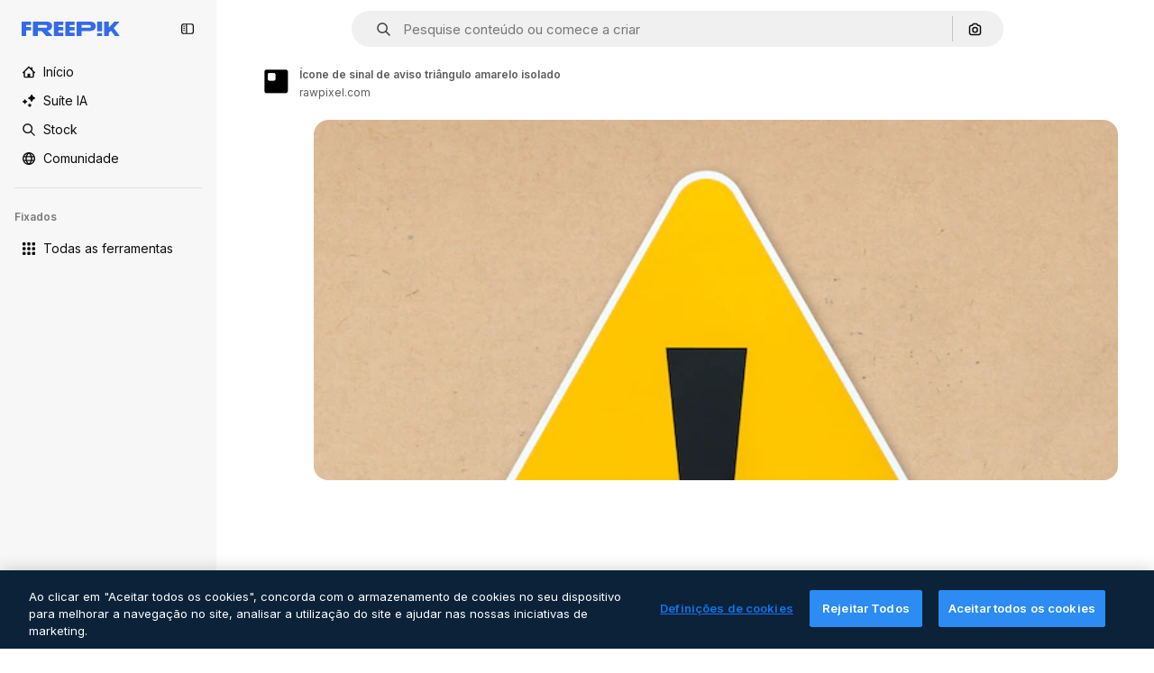

--- FILE ---
content_type: text/javascript
request_url: https://static.cdnpk.net/_next/static/chunks/7485-665ea436ebd296c3.js
body_size: 16998
content:
!function(){try{var e="undefined"!=typeof window?window:"undefined"!=typeof global?global:"undefined"!=typeof self?self:{},t=(new e.Error).stack;t&&(e._sentryDebugIds=e._sentryDebugIds||{},e._sentryDebugIds[t]="bbae78b0-95d6-4ccd-bd6c-5df002551617",e._sentryDebugIdIdentifier="sentry-dbid-bbae78b0-95d6-4ccd-bd6c-5df002551617")}catch(e){}}();"use strict";(self.webpackChunk_N_E=self.webpackChunk_N_E||[]).push([[7485,7793],{23336:function(e,t,r){r.d(t,{GI:function(){return u},Pq:function(){return a},YO:function(){return o},YS:function(){return d},b7:function(){return n},cs:function(){return i},kQ:function(){return l},qv:function(){return c}}),r(97221);var s=r(22319),n=(0,s.c)({defaultClassName:"_v49a2o0 $absolute $rounded-full $bg-grayEbony/80 $flex $items-center $justify-center",variantClassNames:{size:{xs:"_v49a2o1",sm:"_v49a2o2"}},defaultVariants:{size:"sm"},compoundVariants:[]}),a="$relative $text-white $flex $items-center $gap-[0px] xs:$gap-[5px]",l="$z-2";(0,s.c)({defaultClassName:"_v49a2o6 $inline-flex $rounded-[4px] $font-semibold $sprinkles-text-xs $leading-[1.75] $px-[8px]",variantClassNames:{isActive:{true:"$bg-blueOnahau $text-darkBlueBlackale",false:"$bg-surface-2 $text-surface-foreground-0"}},defaultVariants:{},compoundVariants:[]});var i="border-t-[1px] border-surface-border-alpha-0 my-1 $mx-[-25px]",c="$mb-[-2px] $mr-[20px]",o=(0,s.c)({defaultClassName:"_v49a2o3 $transition-all",variantClassNames:{isTransparent:{true:"$text-white hover:$opacity-[0.7]",false:"text-surface-foreground-2 hover:text-surface-foreground-3"}},defaultVariants:{},compoundVariants:[]}),u="bg-surface-0 dark:bg-surface-1 $p-[25px] $pb-[5px] $w-screen xs:$w-[320px] $z-4 $max-h-[calc(100dvh-100px)] border border-surface-border-alpha-0",d="$flex $items-center $gap-[15px]"},75080:function(e,t,r){r.d(t,{G:function(){return c}});let s=["EN","JA","ZH"],n=["NL","IT","ES","DE","PT"],a=["EN","ZH","ES","JA","KO"],l=["FR","RU","PL"],i=["KR","FR","RU","JA","IT","ES","EN","DE","PT","KO"],c=(e,t,r)=>{let c=e.toUpperCase(),o=Math.abs(t)>=1e4||i.includes(c);return new Intl.NumberFormat("EN",{style:"decimal",...r,useGrouping:o}).formatToParts(t).map(e=>"minusSign"===e.type?"-":"group"===e.type?n.includes(c)?".":a.includes(c)?",":l.includes(c)?"\xa0":"":"decimal"===e.type?s.includes(c)?".":",":e.value).join("")}},72091:function(e,t,r){r.d(t,{K:function(){return s}});let s=()=>new Promise(e=>{let t=setTimeout(()=>{console.warn("Salesforce chat session clear timeout - proceeding anyway"),e()},3e3);window.embeddedservice_bootstrap?window.embeddedservice_bootstrap.userVerificationAPI.clearSession(!0).then(()=>{clearTimeout(t),window.embeddedservice_bootstrap.utilAPI.removeAllComponents(),e()}).catch(r=>{clearTimeout(t),console.error("Error clearing Salesforce chat session:",r),e()}):(console.debug("Salesforce chat session not cleared: embeddedservice_bootstrap is not available"),clearTimeout(t),e())})},63745:function(e,t,r){r.d(t,{q:function(){return i}});var s=r(97458),n=r(52983),a=r(87073);let l={xs:24,sm:36,md:44,lg:64,xl:128},i=(0,n.memo)(e=>{let{image:t,size:r,customSize:n,fallback:i="https://freepik.cdnpk.net/img/avatars/01.svg"}=e,{ref:c,onError:o}=(0,a.i)(i),u=null!=n?n:l[null!=r?r:"lg"];return(0,s.jsx)("img",{ref:c,className:"block overflow-hidden rounded-full",src:null!=t?t:i,width:u,height:u,alt:"avatar",onError:o})})},87073:function(e,t,r){r.d(t,{i:function(){return n}});var s=r(52983);let n=e=>{let t=(0,s.useRef)(null),r=(0,s.useCallback)(t=>{t.currentTarget.src=e},[e]);return(0,s.useEffect)(()=>{var r;if(null==t?void 0:null===(r=t.current)||void 0===r?void 0:r.src){let{complete:r,naturalHeight:s}=t.current;r&&0===s&&(t.current.src=e)}},[e]),{ref:t,onError:r}}},33523:function(e,t,r){r.d(t,{O:function(){return d}});var s=r(97458),n=r(18503),a=r(57291),l=r(40197);r(80278);let i="[animation-direction:linear] [animation-duration:1.5s] [animation-iteration-count:infinite] [animation-timing-function:ease-in-out]",c="[background-image:linear-gradient(110deg,#ececec_8%,#f5f5f5_18%,#ececec_33%)] [background-size:200%_100%] dark:[background-image:linear-gradient(110deg,#2a2a2a_8%,#333_18%,#2a2a2a_33%)]",o=(e,t)=>e?(0,l.m6)("m-0 h-[100px] w-full rounded-md",i,c,t):(0,n.m)("$m-0 $h-100 $w-full $rounded-md",i,c,t),u=e=>{let{style:t,className:r,newSkeleton:n=!1,...a}=e;return(0,s.jsx)("div",{...a,style:{...t,animationName:"_d9qd7y0"},className:o(n,r)})},d={Rect:u,Circle:e=>{let{style:t,className:r,newSkeleton:n=!1}=e;return(0,s.jsx)(u,{className:(0,a.cx)("$rounded-full",r),style:t,newSkeleton:n})}}},29105:function(e,t,r){r.d(t,{C:function(){return l}});var s=r(97458),n=r(40197);let a=(0,r(57291).j)("inline-flex items-center justify-center self-start font-medium",{variants:{size:{sm:"p-1 text-2xs",md:"h-6 px-2 text-xs",lg:"h-8 px-3 text-sm"},shape:{rectangle:"rounded",rounded:"rounded-full"},variant:{default:["bg-neutral-75 text-neutral-900 dark:bg-neutral-825 dark:text-neutral-50"],secondary:["bg-secondary-0 text-secondary-foreground-0"],pikiBlue:["bg-piki-blue-100 text-piki-blue-900 dark:bg-neutral-875 dark:text-piki-blue-200"],disabled:["bg-neutral-500 text-neutral-100"]}},defaultVariants:{variant:"default",size:"md",shape:"rectangle"}}),l=e=>{let{label:t,className:r,variant:l,size:i,shape:c,...o}=e;return(0,s.jsx)("span",{className:(0,n.m6)(a({variant:l,size:i,shape:c}),r),...o,children:t})}},74152:function(e,t,r){r.d(t,{_:function(){return l}});var s=r(97458),n=r(21258),a={src:"https://static.cdnpk.net/_next/static/media/crown.624ea8d2.svg",height:14,width:14,blurWidth:0,blurHeight:0};let l=e=>(0,s.jsx)(n.X,{src:a,...e})},21258:function(e,t,r){r.d(t,{X:function(){return l}});var s=r(97458),n=r(98821),a=r.n(n);let l=e=>{let{alt:t="",width:r=16,height:n=16,...l}=e;return(0,s.jsx)(a(),{width:r,height:n,unoptimized:!0,alt:t,...l})}},38995:function(e,t,r){var s=r(97458);t.Z=e=>(0,s.jsxs)("svg",{xmlns:"http://www.w3.org/2000/svg",viewBox:"-49 141 512 512",width:16,height:16,"aria-hidden":!0,...e,children:[(0,s.jsx)("path",{d:"M442.139 362.501C454.18 360.479 463 350.056 463 337.846V276c0-30.327-24.673-55-55-55H6c-30.327 0-55 24.673-55 55v61.846c0 12.21 8.82 22.634 20.862 24.655C-11.254 365.335 1 379.844 1 397s-12.254 31.665-29.138 34.499C-40.18 433.521-49 443.944-49 456.154V518c0 30.327 24.673 55 55 55h402c30.327 0 55-24.673 55-55v-61.846c0-12.21-8.82-22.634-20.861-24.655C425.255 428.665 413 414.156 413 397s12.255-31.665 29.139-34.499M413 319.492c-29.912 13.415-50 43.297-50 77.508s20.088 64.093 50 77.508V518c0 2.757-2.243 5-5 5H151v-25c0-13.808-11.193-25-25-25s-25 11.192-25 25v25H6c-2.757 0-5-2.243-5-5v-43.492C30.913 461.093 51 431.211 51 397s-20.087-64.093-50-77.508V276c0-2.757 2.243-5 5-5h95v25c0 13.808 11.193 25 25 25s25-11.192 25-25v-25h257c2.757 0 5 2.243 5 5z"}),(0,s.jsx)("path",{d:"M126 357c-13.807 0-25 11.192-25 25v30c0 13.808 11.193 25 25 25s25-11.192 25-25v-30c0-13.808-11.193-25-25-25"})]})},71110:function(e,t,r){var s=r(97458);t.Z=e=>(0,s.jsxs)("svg",{xmlns:"http://www.w3.org/2000/svg",viewBox:"-49 141 512 512",width:16,height:16,"aria-hidden":!0,...e,children:[(0,s.jsx)("path",{d:"M388 191H26c-35.841 0-65 29.159-65 65v282c0 35.841 29.159 65 65 65h362c35.841 0 65-29.159 65-65V256c0-35.841-29.159-65-65-65M26 241h362c8.271 0 15 6.729 15 15v35H11v-35c0-8.271 6.729-15 15-15m362 312H26c-8.271 0-15-6.729-15-15V341h392v197c0 8.271-6.729 15-15 15"}),(0,s.jsx)("path",{d:"M81 453c-16.542 0-30 13.458-30 30s13.458 30 30 30 30-13.458 30-30-13.458-30-30-30m60 0c-16.542 0-30 13.458-30 30s13.458 30 30 30 30-13.458 30-30-13.458-30-30-30"})]})},79029:function(e,t,r){var s=r(97458);t.Z=e=>(0,s.jsx)("svg",{xmlns:"http://www.w3.org/2000/svg",viewBox:"0 0 16 16",width:16,height:16,"aria-hidden":!0,...e,children:(0,s.jsx)("path",{d:"M15.403 6.334A5.836 5.836 0 0 0 9.575.506c-1.285 0-2.503.41-3.522 1.184a5.9 5.9 0 0 0-1.947 2.628 5.84 5.84 0 0 0-3.51 5.347 5.836 5.836 0 0 0 5.829 5.828 5.835 5.835 0 0 0 5.469-3.812 5.84 5.84 0 0 0 3.509-5.347m-8.978 7.597a4.27 4.27 0 0 1-4.266-4.266 4.275 4.275 0 0 1 3.828-4.244H6a1 1 0 0 1 .087-.006q.015 0 .028-.003l.075-.006q.016 0 .032-.003.038-.001.072-.003h.244a4.27 4.27 0 0 1 4.156 4.265q.001.071-.004.138v.034q0 .056-.006.116 0 .015-.003.025-.004.066-.012.134c0 .01-.004.022-.004.031l-.012.107c-.003.012-.003.028-.006.04l-.02.122a.2.2 0 0 0-.005.04l-.02.091q-.005.031-.012.063-.007.034-.015.062-.018.069-.035.138a4.285 4.285 0 0 1-4.116 3.125Zm5.828-4.275v-.144l-.003-.066q-.002-.043-.003-.08l-.003-.07q-.004-.039-.007-.078l-.006-.072-.006-.075-.01-.075-.009-.071-.01-.079-.009-.068c-.003-.028-.01-.053-.012-.082l-.01-.062q-.008-.043-.015-.081-.004-.03-.013-.06l-.018-.084q-.007-.029-.013-.056l-.022-.088c-.003-.019-.01-.034-.012-.053q-.011-.046-.025-.09c-.003-.016-.01-.032-.013-.05l-.028-.091c-.003-.016-.01-.031-.012-.047q-.014-.047-.032-.094c-.003-.012-.01-.028-.012-.04q-.018-.05-.035-.097-.006-.019-.012-.038l-.038-.1q-.006-.017-.012-.034-.02-.05-.04-.1L11.8 7.4q-.022-.054-.044-.1c-.003-.01-.01-.02-.012-.029l-.047-.103a.1.1 0 0 0-.013-.025q-.024-.05-.053-.103-.004-.01-.012-.022c-.02-.034-.038-.072-.057-.106l-.01-.019q-.029-.055-.058-.106l-.01-.016q-.034-.054-.062-.109a1 1 0 0 0-.075-.119q-.006-.004-.007-.012a1 1 0 0 0-.071-.106l-.007-.01-.075-.11-.006-.005q-.039-.055-.078-.11-.002-.003-.003-.006-.04-.056-.081-.106l-.004-.003q-.041-.053-.087-.107l-.003-.003a5.9 5.9 0 0 0-1.597-1.35q-.06-.034-.122-.069l-.122-.065h-.003q-.06-.031-.122-.06-.002 0-.003-.003l-.122-.056q-.005-.002-.006-.003c-.04-.019-.078-.034-.119-.053q-.004 0-.01-.006-.06-.026-.121-.05-.004-.002-.013-.004a2 2 0 0 0-.115-.043q-.008-.003-.016-.007-.055-.02-.115-.04a.04.04 0 0 0-.02-.006l-.115-.038q-.008-.003-.022-.006-.056-.018-.112-.035-.013-.005-.025-.006-.057-.016-.113-.031-.014-.005-.028-.006a1 1 0 0 0-.11-.025.1.1 0 0 0-.03-.007q-.057-.012-.11-.025-.016-.003-.031-.006c-.034-.006-.072-.012-.106-.022q-.02-.003-.035-.006l-.103-.019c-.012-.003-.028-.003-.04-.006l-.1-.016q-.025-.003-.044-.006c-.035-.003-.069-.01-.103-.012a.2.2 0 0 1-.044-.007l-.1-.009q-.024-.002-.047-.003l-.1-.006-.05-.003c-.031-.004-.066-.004-.097-.004q-.026 0-.053-.003l-.15-.003q-.077 0-.153.003-.029 0-.056.003c-.032 0-.063.004-.094.004h-.006a4.24 4.24 0 0 1 3.463-1.775A4.27 4.27 0 0 1 13.85 6.34a4.31 4.31 0 0 1-1.597 3.316"})})},81550:function(e,t,r){var s=r(97458);t.Z=e=>(0,s.jsx)("svg",{xmlns:"http://www.w3.org/2000/svg",viewBox:"-49 141 512 512",width:16,height:16,"aria-hidden":!0,...e,children:(0,s.jsx)("path",{d:"M388.02 215.98C339.667 167.629 275.38 141 207 141S74.333 167.629 25.98 215.98C-22.371 264.332-49 328.62-49 397s26.629 132.668 74.98 181.02C74.333 626.371 138.62 653 207 653s132.667-26.629 181.02-74.98C436.371 529.668 463 465.38 463 397s-26.629-132.668-74.98-181.02M206.999 594.556c-28.257-26.276-50.21-57.813-64.859-92.556h129.72c-14.65 34.744-36.603 66.281-64.861 92.556M126.613 452C122.92 434.105 121 415.699 121 397s1.921-37.105 5.613-55h160.774c3.693 17.895 5.613 36.301 5.613 55s-1.921 37.105-5.613 55zM1 397c0-19.042 2.609-37.484 7.467-55h67.236C72.597 359.985 71 378.371 71 397s1.597 37.015 4.703 55H8.467A205.5 205.5 0 0 1 1 397m206-197.557c28.257 26.276 50.211 57.813 64.859 92.557H142.141c14.648-34.743 36.602-66.281 64.859-92.557M338.297 342h67.236c4.858 17.516 7.467 35.958 7.467 55s-2.609 37.484-7.467 55h-67.235c3.106-17.985 4.703-36.371 4.703-55s-1.598-37.015-4.704-55m45.866-50h-58.741a317.4 317.4 0 0 0-47.355-88.362C322.719 220.102 360.14 251.62 384.163 292m-248.229-88.362A317.3 317.3 0 0 0 88.579 292H29.837c24.023-40.38 61.444-71.898 106.097-88.362M29.837 502h58.742a317.3 317.3 0 0 0 47.355 88.362C91.281 573.898 53.86 542.38 29.837 502m248.23 88.362A317.3 317.3 0 0 0 325.422 502h58.741c-24.023 40.379-61.443 71.898-106.096 88.362"})})},86045:function(e,t,r){var s=r(97458);t.Z=e=>(0,s.jsxs)("svg",{xmlns:"http://www.w3.org/2000/svg",viewBox:"-49 141 512 512",width:16,height:16,"aria-hidden":!0,...e,children:[(0,s.jsx)("path",{d:"M207 653c-68.38 0-132.668-26.629-181.02-74.98C-22.371 529.667-49 465.38-49 397s26.629-132.667 74.98-181.02C74.332 167.629 138.62 141 207 141s132.668 26.629 181.02 74.98C436.371 264.333 463 328.62 463 397s-26.629 132.667-74.98 181.02C339.668 626.371 275.38 653 207 653m0-462C93.411 191 1 283.411 1 397s92.411 206 206 206 206-92.411 206-206-92.411-206-206-206"}),(0,s.jsx)("path",{d:"M207 473c-13.807 0-25-11.193-25-25v-32c0-13.807 11.193-25 25-25 27.57 0 50-22.43 50-50s-22.43-50-50-50-50 22.43-50 50c0 13.807-11.193 25-25 25s-25-11.193-25-25c0-55.14 44.859-100 100-100s100 44.86 100 100c0 46.511-31.917 85.708-75 96.836V448c0 13.807-11.193 25-25 25m0 80c-16.542 0-30-13.458-30-30s13.458-30 30-30 30 13.458 30 30-13.458 30-30 30"})]})},74955:function(e,t,r){var s=r(97458);t.Z=e=>(0,s.jsx)("svg",{xmlns:"http://www.w3.org/2000/svg",viewBox:"-49 141 512 512",width:16,height:16,"aria-hidden":!0,...e,children:(0,s.jsx)("path",{d:"M460.072 547.76 413 459.265V243.5c0-35.841-29.159-65-65-65H66c-35.841 0-65 29.159-65 65v215.765l-47.072 88.495A25 25 0 0 0-49 559.5v31c0 13.808 11.193 25 25 25h462c13.807 0 25-11.192 25-25v-31c0-4.094-1.005-8.126-2.928-11.74M257 540.5H157c-13.807 0-25-11.192-25-25s11.193-25 25-25h100c13.807 0 25 11.192 25 25s-11.193 25-25 25m106-100H51v-197c0-8.271 6.729-15 15-15h282c8.271 0 15 6.729 15 15z"})})},69856:function(e,t,r){var s=r(97458);t.Z=e=>(0,s.jsx)("svg",{xmlns:"http://www.w3.org/2000/svg",viewBox:"0 0 24 24",width:16,height:16,"aria-hidden":!0,...e,children:(0,s.jsx)("path",{d:"M13.965 23.016a10.94 10.94 0 0 1-7.787-3.227A10.95 10.95 0 0 1 2.953 12c0-2.942 1.146-5.708 3.225-7.79A10.94 10.94 0 0 1 13.965.985c2.405 0 4.693.77 6.617 2.224a1.172 1.172 0 0 1-.58 2.1A6.715 6.715 0 0 0 14.016 12a6.715 6.715 0 0 0 5.986 6.692c.477.052.875.39 1.003.853a1.17 1.17 0 0 1-.423 1.247 10.9 10.9 0 0 1-6.617 2.224m0-19.688c-4.78 0-8.668 3.89-8.668 8.672s3.889 8.672 8.668 8.672a8.6 8.6 0 0 0 2.857-.485 9.1 9.1 0 0 1-2.817-2.108A9.06 9.06 0 0 1 11.672 12c0-2.251.829-4.41 2.333-6.079a9.1 9.1 0 0 1 2.817-2.108 8.6 8.6 0 0 0-2.857-.485"})})},34224:function(e,t,r){var s=r(97458);t.Z=e=>(0,s.jsx)("svg",{xmlns:"http://www.w3.org/2000/svg",viewBox:"-49 141 512 512",width:16,height:16,"aria-hidden":!0,...e,children:(0,s.jsx)("path",{d:"M262.145 397 98.822 560.323c-9.763 9.763-9.763 25.592 0 35.355s25.592 9.763 35.355 0l181-181c4.882-4.881 7.323-11.279 7.323-17.677s-2.441-12.796-7.322-17.678l-181-181c-9.764-9.763-25.592-9.763-35.355 0s-9.763 25.592 0 35.355z"})})},84558:function(e,t,r){var s=r(97458);t.Z=e=>(0,s.jsx)("svg",{xmlns:"http://www.w3.org/2000/svg",viewBox:"-49 141 512 512",width:16,height:16,"aria-hidden":!0,...e,children:(0,s.jsx)("path",{d:"m226.644 397-92.322 92.322c-9.763 9.763-9.763 25.592 0 35.355s25.592 9.763 35.355 0l110-110C284.559 409.797 287 403.398 287 397s-2.441-12.796-7.322-17.678l-110-110c-9.764-9.763-25.592-9.763-35.355 0s-9.763 25.592 0 35.355z"})})},15781:function(e,t,r){var s=r(97458);t.Z=e=>(0,s.jsxs)("svg",{xmlns:"http://www.w3.org/2000/svg",width:16,height:16,viewBox:"0 0 16 16","aria-hidden":!0,...e,children:[(0,s.jsx)("g",{clipPath:"url(#spaces_svg__a)",children:(0,s.jsx)("path",{d:"M14.343 0h-2.48c-.914 0-1.657.743-1.657 1.657v.023a5.3 5.3 0 0 0-2.035-.411c-1.142 0-2.08.32-2.8.971S4.297 3.726 4.297 4.766c0 .685.194 1.303.572 1.828s1.017 1.063 1.908 1.612l.549.331.388.24.503.309c1.154.72 1.726 1.474 1.726 2.274q0 .737-.583 1.234c-.389.332-.88.492-1.474.492-.743 0-1.44-.217-2.08-.629v-.583c0-.914-.743-1.657-1.657-1.657H1.657A1.64 1.64 0 0 0 0 11.863v2.48C0 15.257.743 16 1.657 16h2.514c.892 0 1.623-.72 1.623-1.623v-.057c.663.263 1.36.4 2.103.4 1.132 0 2.046-.331 2.754-.983q1.063-.995 1.063-2.571c0-1.475-.8-2.697-2.4-3.657l-.96-.572-.034-.023-.446-.263c-.64-.377-1.108-.742-1.405-1.085-.286-.343-.435-.709-.435-1.109 0-.446.195-.811.595-1.097s.902-.423 1.508-.423c.72 0 1.417.217 2.069.617v.549c0 .914.743 1.657 1.657 1.657h2.514C15.27 5.76 16 5.04 16 4.137v-2.48C16 .743 15.257 0 14.343 0M4.24 14.377s-.034.069-.069.069H1.657a.1.1 0 0 1-.103-.103v-2.48c0-.057.046-.103.103-.103h2.48c.057 0 .103.046.103.103zM14.446 4.171s-.035.069-.069.069h-2.514a.1.1 0 0 1-.103-.103v-2.48c0-.057.046-.103.103-.103h2.48c.057 0 .103.046.103.103z"})}),(0,s.jsx)("defs",{children:(0,s.jsx)("clipPath",{id:"spaces_svg__a",children:(0,s.jsx)("path",{d:"M0 0h16v16H0z"})})})]})},72937:function(e,t,r){var s=r(97458);t.Z=e=>(0,s.jsx)("svg",{xmlns:"http://www.w3.org/2000/svg",viewBox:"0 0 512 512",width:16,height:16,"aria-hidden":!0,...e,children:(0,s.jsx)("path",{d:"M256 420.063c13.844 0 25.063 11.239 25.063 25.083v41.792C281.057 500.777 269.841 512 256 512c-13.839-.002-25.057-11.224-25.062-25.062v-41.792c0-13.843 11.22-25.081 25.062-25.083m-151.458-48.042c9.789-9.788 25.648-9.788 35.437 0s9.788 25.648 0 35.437l-29.541 29.563c-9.79 9.787-25.67 9.788-35.459 0-9.787-9.789-9.786-25.669 0-35.458zm267.479 0c9.789-9.789 25.648-9.788 35.437 0l29.563 29.542c9.787 9.789 9.788 25.669 0 35.458s-25.669 9.787-35.458 0l-29.542-29.563c-9.788-25.669-9.788-25.669 0-35.437M256 128c70.692 0 128 57.308 128 128s-57.308 128-128 128-128-57.308-128-128 57.308-128 128-128m0 50.125c-43.005 0-77.875 34.87-77.875 77.875s34.87 77.875 77.875 77.875 77.875-34.87 77.875-77.875-34.87-77.875-77.875-77.875M66.854 230.938c13.844 0 25.063 11.218 25.063 25.062-.001 13.843-11.219 25.063-25.063 25.063H25.063C11.224 281.057.001 269.84 0 256c0-13.841 11.223-25.057 25.063-25.062zm420.084 0C500.78 230.94 512 242.157 512 256c-.001 13.842-11.22 25.06-25.062 25.063h-41.792c-13.844 0-25.062-11.22-25.063-25.063 0-13.844 11.219-25.062 25.063-25.062zM74.979 74.979c9.789-9.789 25.669-9.788 35.459 0l29.541 29.563c9.787 9.789 9.789 25.649 0 35.437s-25.648 9.787-35.437 0l-29.563-29.541c-9.788-9.789-9.788-25.669 0-35.459m326.584 0c9.789-9.79 25.669-9.79 35.458 0 9.787 9.789 9.788 25.669 0 35.459l-29.563 29.541c-9.789 9.784-25.649 9.786-35.437 0-9.789-9.789-9.789-25.669 0-35.458zM256 0c13.843 0 25.06 11.221 25.063 25.063v41.791c0 13.844-11.219 25.063-25.063 25.063-13.842-.002-25.062-11.22-25.062-25.063V25.063C230.94 11.222 242.159.002 256 0"})})},11748:function(e,t,r){var s=r(97458);t.Z=e=>(0,s.jsx)("svg",{xmlns:"http://www.w3.org/2000/svg",viewBox:"-49 141 512 512",width:16,height:16,"aria-hidden":!0,...e,children:(0,s.jsx)("path",{d:"M423 638H-9c-13.807 0-25-11.193-25-25 0-53.438 17.131-104.058 49.542-146.388 22.2-28.994 50.961-52.656 83.376-69.006C75.53 371.377 62 337.07 62 301c0-79.953 65.047-145 145-145s145 65.047 145 145c0 36.07-13.53 70.377-36.918 96.606 32.416 16.349 61.177 40.012 83.376 69.005C430.869 508.942 448 559.562 448 613c0 13.807-11.193 25-25 25M17.657 588h378.687c-9.908-74.383-63.38-137.724-136.792-158.682a25 25 0 0 1-5.533-45.75C283.615 366.669 302 335.03 302 301c0-52.383-42.617-95-95-95s-95 42.617-95 95c0 34.03 18.386 65.668 47.981 82.568a25 25 0 0 1 12.423 24.712 25 25 0 0 1-17.956 21.038C81.037 450.276 27.564 513.617 17.657 588"})})},95678:function(e,t,r){var s=r(97458);t.Z=e=>(0,s.jsx)("svg",{xmlns:"http://www.w3.org/2000/svg",viewBox:"0 0 512 512",width:16,height:16,"aria-hidden":!0,...e,children:(0,s.jsx)("path",{d:"M407.2 255.1c17.7-21.4 27.8-48.1 27.8-75.9C435 112.3 380.7 58 314 58c-43.2 0-81.2 22.4-102.9 56.1-16.1-10.8-35.3-16.8-54.9-16.8-54.3 0-98.6 43.9-98.6 97.9 0 20.2 6.5 39.6 18.1 55.9-16.6 10.1-31.5 23.2-43.4 38.7C11.2 317.2 0 350.1 0 384.7c0 13.8 11.2 25 25 25h92c-.6 6.4-1 12.8-1 19.3 0 13.8 11.2 25 25 25h346c13.8 0 25-11.2 25-25 0-73.1-41.5-139.7-104.8-173.9M53 359.7c9-36.4 37-66.5 74.3-77.1 9.7-2.8 16.7-11.1 18-21 1.2-10-3.7-19.7-12.4-24.7-15.6-8.9-25.2-24.8-25.2-41.6 0-26.4 21.8-47.9 48.6-47.9 14 0 27.5 6.2 36.8 16.8-.6 4.9-.9 10-.9 15 0 27.7 10.4 54.6 28.5 76.1-42.3 23-74.8 60.4-91.7 104.5H53zM168.2 404c9.7-55 50.9-101.4 106.7-117.3 9.7-2.8 16.7-11.1 18-21s-3.7-19.7-12.4-24.7c-23.3-13.3-38.4-37.6-38.4-61.8 0-18.9 7.5-36.7 21.2-50.2s31.7-20.9 50.8-20.9c39.1 0 71 31.9 71 71.1 0 25-14.3 48.6-37.4 61.8-8.7 5-13.6 14.7-12.4 24.7s8.3 18.3 18 21c55.8 15.9 97 62.4 106.7 117.3z"})})},65534:function(e,t,r){r.d(t,{o:function(){return a}});var s=r(7616);let n=(0,r(24399).cn)(!1),a=()=>{let[e,t]=(0,s.KO)(n);return{isOpenAddonsModal:e,showAddonsModal:()=>t(!0),hideAddonsModal:()=>t(!1)}}},79395:function(e,t,r){r.d(t,{a:function(){return l}});var s=r(10729),n=r(52983),a=r(65534);let l=e=>{let{showAddonsModal:t}=(0,a.o)(),[,r]=(0,s.n)({location:e,action:"get_credits"});return(0,n.useCallback)(()=>{r(),t()},[t,r])}},84490:function(e,t,r){r.d(t,{x:function(){return l}});var s=r(24399),n=r(7616);let a=(0,s.cn)(!1),l=()=>{let[e,t]=(0,n.KO)(a);return{isOpenExpressCheckoutModal:e,showExpressCheckout:()=>t(!0),hideExpressCheckout:()=>t(!1)}}},85736:function(e,t,r){r.d(t,{Rz:function(){return l},hW:function(){return a},Hd:function(){return i},Uu:function(){return c}}),r(97458);var s=r(52983);let n=(0,s.createContext)({}),a=()=>(0,s.useContext)(n),l=()=>{let{mode:e}=a();return"withoutLinks"===e},i=()=>{let e=(0,s.useContext)(n);if(!e)throw Error("useTopBarOrigin must be used within a TopBarProvider");return e.origin},c=()=>{let{mode:e}=a();return"transparent"===e}},69024:function(e,t,r){r.d(t,{b:function(){return o}});var s=r(97458),n=r(72234),a=r(770),l=r(74152),i=r(57291),c=r(23336);let o=e=>{let{size:t}=e,r=(0,n.HI)();if(!(null==r?void 0:r.profile.hasCrown))return null;let o=(0,i.j)("$w-10 $h-10",{variants:{size:{sm:"$w-10 $h-10",xs:"$w-[8px] $h-[8px]"}},defaultVariants:{size:"sm"}});return(0,s.jsx)("div",{className:(0,c.b7)({size:t}),"data-cy":"avatar-premium",children:(0,s.jsx)(a.J,{as:l._,className:o({size:t})})})}},20917:function(e,t,r){r.d(t,{I:function(){return eP}});var s=r(97458),n=r(79235),a=r(54999),l=r(72091),i=r(34529),c=r(52983),o=r(57765),u=r(24544),d=r(83222),h=r(28380),f=r(6476),x=r(21910),m=r(50281);let p=e=>{let t=(0,m.A)(),r=(0,i.oC)(f.Zn);return(0,c.useCallback)(async()=>{try{await (0,l.K)()}catch(e){console.error("Error clearing Salesforce session during logout:",e)}t(e),r(),h.f.remove(),o.D.remove(),d.Z.remove(),u.s.remove(),x.i.remove(),window.location.href="/oauth-logout"},[t,r,e])};var v=r(87420),g=r(19974),w=r(18503),b=r(7616),j=r(54606),y=r(85736),C=r(59853),k=r(82668),N=r(72234),M=r(10893),I=r(8147);let $=()=>{var e;let{t}=(0,M.$G)("plans"),r=(0,I.H)(),s=null!==(e=null==r?void 0:r.productNameFriendly)&&void 0!==e?e:"";return t(s,{defaultValue:s})};var z=r(35158),A=r(14657),E=r(57291),S=r(79395),_=r(33432),q=r(770),H=r(95678),O=r(51780),T=r(84490),Z=r(23336);let R=e=>{var t,r,n;let{children:a}=e,{setExpressCheckoutModal:l}=(0,_.U)(),{showExpressCheckout:i}=(0,T.x)(),{query:c}=(0,O.useRouter)(),o=Array.isArray(c.origin)?c.origin[0]:null!==(r=c.origin)&&void 0!==r?r:"freepik_web_team_plan",u=(0,N.HI)(),{data:d}=(0,k.D)(),h=null!==(n=null==d?void 0:null===(t=d.permissions)||void 0===t?void 0:t.canManageTeam)&&void 0!==n&&n,f=null==u?void 0:u.permissions.canCreateTeam,x=null==u?void 0:u.permissions.canAccessToCheckout;return f||x||h&&!(null==u?void 0:u.profile.isEnterprise)?(0,s.jsxs)(A.f5,{"data-cy":"addMember",block:!0,color:"gray",onClick:()=>{f?window.location.href="".concat(C.zy).concat("?create-team=true").concat(C.Iy):x?(l({productCode:"FR-PREMIUMT",coupon:"",seats:2,frequency:"monthly",origin:o,isExpressCheckout:!0,isTeam:!0,referrer:encodeURIComponent(window.location.href)}),i()):h&&(window.location.href="/user/team/".concat(null==d?void 0:d.teamId).concat("?invite-members=true").concat(C.Iy))},size:"xs",children:[(0,s.jsx)(q.J,{as:H.Z,className:Z.qv,fill:"grayBali",size:"base"}),a]}):null},P=e=>{let{wallet:t,walletStatus:r,teamInfo:n}=e,{permissions:a,profile:l}=t,i=(0,S.a)("userprofile_dropdown"),c=(0,z.j)();return(0,s.jsx)("div",{className:(0,E.cx)("mb-2",(l.isTeams||l.isEnterprise)&&"mt-3"),children:(0,s.jsx)(D,{permissions:a,walletStatus:r,subscriptionUrl:c,onShowAddonsModal:i,teamInfo:n,profile:l})})},D=e=>{let{profile:t,permissions:r,walletStatus:n,subscriptionUrl:a,onShowAddonsModal:l,teamInfo:i}=e,{t:c}=(0,M.$G)("topNav"),o=$(),u=n.isFrozen,d=n.isUnpaid,h=n.isCancelled,f=t.isTeams,{canUpgradeFrequency:x,canAccessToAddons:m,canAccessToCheckout:p,canUpgradeProduct:v,canActiveFromTrial:g}=r,w=f&&(null==i?void 0:i.role)==="owner";if(u||d||h){let e=c(u?"resumePlan":"checkDetails");return(0,s.jsx)(A.gg,{size:"xs","data-cy":"checkDetails",as:"a",block:!0,href:"".concat(C.zy).concat(C.Iy),children:e})}return g?(0,s.jsx)(A.gg,{"data-cy":"activateFromTrial",size:"xs",block:!0,as:"a",href:"/user/my-subscriptions",children:c("activateFromTrial",{product:o})}):w&&(x||v)||!f&&(x||v)?(0,s.jsx)(A.gg,{"data-cy":"upgrade",size:"xs",block:!0,as:"a",href:"".concat(a).concat(C.Iy),children:c("upgrade")}):f||!m||x?!f&&p?(0,s.jsx)(A.gg,{"data-cy":"getAPlan",size:"xs",as:"a",block:!0,href:"".concat(C.WR).concat(C.Iy),children:c("getAPlan")}):null:(0,s.jsx)(A.gg,{"data-cy":"buyMore",size:"xs",block:!0,onClick:l,children:c("buyMore")})},F=e=>{let{walletStatus:t}=e,{t:r}=(0,M.$G)("topNav");if(!(t.isFrozen||t.isUnpaid))return(0,s.jsx)(R,{children:r("inviteMembers")})},L=()=>{let e=(0,I.H)(),t=(0,N.RI)(),{data:r}=(0,k.D)();return e?(0,s.jsxs)("div",{className:"mb-5",children:[(0,s.jsx)(P,{wallet:e,walletStatus:t,teamInfo:r}),(0,s.jsx)(F,{walletStatus:t})]}):null};var V=r(75080);let B=function(e,t){let r=arguments.length>2&&void 0!==arguments[2]&&arguments[2];return!r&&e>-1e5&&e<1e5?(0,V.G)(t,e):(0,V.G)(t,e,{maximumFractionDigits:1,notation:"compact",compactDisplay:"short"})};var J=r(18444),G=r(79029),U=r(34224);let K=e=>{let{progress:t}=e;return(0,s.jsx)("div",{className:" $bg-surface-3 $mb-[15px] $rounded-lg $h-[8px]",children:(0,s.jsx)("div",{style:{width:t+"%"},className:" $bg-blueFreepik $rounded-lg $h-[8px] $transition-all $duration-300",children:"\xa0"})})},W=(e,t)=>t<=0?0:Math.min(100,e/t*100),Y=()=>{let{t:e,i18n:t}=(0,M.$G)("topNav"),r=(0,N.HI)(),n=(0,N.RI)(),a=(0,J.w)(),{isActive:l}=n;if(!r||!l)return null;let i=t.language,{totalCreditsOfPlan:c,creditsSpend:o,profile:u}=r,{isEnterprise:d}=u,h=Math.max(0,null!=o?o:0);if(a&&c<=0)return null;let f=W(h,c),x=d?"a":"div",m=d?{href:"".concat(C.j1).concat(C.Iy)}:{};return(0,s.jsxs)(s.Fragment,{children:[(0,s.jsxs)("div",{className:"flex w-full flex-col text-xs",children:[(0,s.jsxs)(x,{...m,className:(0,E.cx)("duration-50 flex flex-row items-center justify-between py-2.5 text-xs text-surface-foreground-0 transition-all",d&&"cursor-pointer"),children:[(0,s.jsxs)("div",{className:"flex items-center text-left font-semibold no-underline",children:[(0,s.jsx)(q.J,{as:G.Z,size:"base",className:"mb-[-2px] mr-5"}),e("userMenu.credits")]}),(0,s.jsx)("div",{className:"flex flex-row items-center gap-3",children:d&&(0,s.jsx)("div",{className:"flex items-center rounded p-2 transition-all duration-100 hover:bg-surface-2",children:(0,s.jsx)(q.J,{className:"size-3.5",as:U.Z,size:"base"})})})]}),l&&(0,s.jsxs)("div",{"data-cy":"credits",className:"mb-1 flex flex-row justify-between text-2xs text-surface-foreground-0",children:[(0,s.jsxs)("p",{children:[e("userMenu.spent"),(0,s.jsx)("span",{className:"ml-1 text-xs",children:B(h,i)})]}),(0,s.jsxs)("p",{children:[e("userMenu.limit"),(0,s.jsx)("span",{className:"ml-1 text-xs",children:B(c,i)})]})]}),(0,s.jsx)(K,{progress:f})]}),(0,s.jsx)("div",{className:Z.cs})]})};var Q=r(63745),X=r(95943),ee=r(69024);let et=e=>"xs"===e||"sm"===e?e:"sm",er=e=>{let{avatar:t,size:r="xs",showIconFold:n=!1}=e,a=(0,y.Uu)();return(0,s.jsxs)("div",{className:Z.Pq,"data-cy":"user-avatar",children:[(0,s.jsx)(ee.b,{size:et(r)}),(0,s.jsx)(Q.q,{image:t,size:r}),!n&&(0,s.jsx)(q.J,{as:X.Z,className:Z.YO({isTransparent:a})})]})},es=e=>{let{radius:t,percentage:r}=e,n=2*Math.PI*t;return(0,s.jsxs)("svg",{"data-cy":"progress-ring",className:"absolute left-0 top-0 size-full",viewBox:"0 0 40 40",children:[(0,s.jsx)("circle",{cx:"20",cy:"20",r:t,className:"stroke-current text-[#d1d5db] dark:text-[#336AEA4D]",strokeWidth:"3",fill:"transparent"}),(0,s.jsx)("circle",{cx:"20",cy:"20",r:t,stroke:r>75?"#EB644C":r>50?"#F4980A":"#648EEF",strokeWidth:"3",fill:"transparent",strokeDasharray:n,strokeDashoffset:n-r/100*n,strokeLinecap:"round",transform:"rotate(-90 20 20)"})]})},en=e=>{let{avatar:t,size:r="md"}=e,n=(0,N.HI)(),a=(0,J.w)(),l=(0,N.RI)().isActive,i=n&&!a&&n.totalCreditsOfPlan>0&&l,c=n?Math.min(100,Math.max(0,n.creditsSpend/n.totalCreditsOfPlan*100)):0;return(0,s.jsx)("div",{"data-cy":"user-avatar",className:"flex items-center gap-2",children:(0,s.jsxs)("div",{className:"relative size-[46px] shrink-0",children:[i&&(0,s.jsx)(es,{radius:14,percentage:c}),(0,s.jsx)("div",{className:"absolute left-1/2 top-1/2 -translate-x-1/2 -translate-y-1/2",children:(0,s.jsx)(Q.q,{image:t,size:r})})]})})};var ea=r(33523);let el=()=>{let e=(0,N.HI)(),{error:t,data:r,isLoading:n}=(0,k.D)();return(null==e?void 0:e.profile.isTeams)&&!t?n?(0,s.jsxs)(s.Fragment,{children:[(0,s.jsx)(ea.O.Rect,{className:"mb-1 h-5 w-full"}),(0,s.jsx)(ea.O.Rect,{className:"mb-5 h-5 w-full"})]}):r?(0,s.jsx)(ei,{...r,isEnterprise:e.profile.isEnterprise},r.teamId):null:void 0},ei=e=>{let{teamId:t,teamTitle:r,role:n,isEnterprise:a,permissions:l}=e,i=a?"/user/enterprise".concat(C.Iy):"/user/team/".concat(t).concat(C.Iy),c=!!(null==l?void 0:l.canManageTeam),o=c?"a":"div";return(0,s.jsxs)(o,{...c&&{href:i},className:(0,E.cx)("flex w-full items-center justify-between text-inherit no-underline visited:text-inherit",c&&"mb-4 cursor-pointer"),children:[(0,s.jsxs)("div",{className:"flex items-center gap-5 text-surface-foreground-0",children:[(0,s.jsx)(q.J,{as:H.Z,size:"base"}),(0,s.jsx)(ec,{teamTitle:r,role:n})]}),c&&(0,s.jsx)("div",{className:"flex items-center rounded p-2 text-surface-foreground-0 transition-all duration-100 hover:bg-surface-2",children:(0,s.jsx)(q.J,{as:U.Z,className:"size-3.5"})})]})},ec=e=>{let{teamTitle:t,role:r}=e,{t:n}=(0,M.$G)("topNav");return(0,s.jsxs)("div",{className:"flex flex-col text-left",children:[(0,s.jsx)("p",{className:"mb-0.5 text-xs font-semibold text-surface-foreground-0",children:t}),(0,s.jsx)("p",{className:"text-2xs text-surface-foreground-2",children:n("userMenu.".concat(r))})]})};var eo=r(29105);let eu=e=>{let{label:t="Trial",className:r,...n}=e;return(0,s.jsx)(eo.C,{label:t,size:"md",shape:"rectangle",className:"bg-aubergine-200 uppercase text-aubergine-900 dark:bg-aubergine-700 dark:text-aubergine-50",...n})},ed=()=>{var e;let{t}=(0,M.$G)(["common","topNav","plans"]),r=$(),n=(0,I.H)(),a=(0,J.w)(),{isActive:l,isCancelled:i,isFrozen:c,isUnpaid:o}=(0,N.RI)();if(!n)return null;let u=null;return(l?u=r:i?u=t("topNav:userMenu.cancelled"):c?u=t("topNav:userMenu.frozen"):o&&(u=t("topNav:userMenu.unpaid")),u)?(0,s.jsxs)("div",{className:"flex flex-row items-center gap-2",children:[(0,s.jsx)(eo.C,{label:u,size:"md",shape:"rectangle",className:l&&!a?"bg-piki-blue-100 text-piki-blue-900 dark:bg-[#C7D7FE1A] dark:text-piki-blue-200":"bg-surface-2 text-surface-foreground-0"}),(null===(e=n.profile)||void 0===e?void 0:e.isTrial)&&(0,s.jsx)(eu,{})]}):null};var eh=r(7858),ef=r(50727),ex=r(58058),em=r.n(ex),ep=r(70812),ev=r(46914),eg=r(40563),ew=r(23113);let eb=e=>{let{label:t,options:r,dataCy:n,searchTerm:a,onSearchChange:l,searchLabel:i}=e,[o,u]=(0,c.useState)(!1),d=(0,ew.a)("md")?"end":"center";return(0,s.jsxs)(g.fC,{open:o,onOpenChange:e=>u(e),children:[(0,s.jsx)(g.xz,{asChild:!0,children:(0,s.jsxs)("div",{className:"relative flex h-8 w-36 cursor-pointer items-center justify-between rounded border border-surface-border-alpha-1 bg-surface-0 pl-4 pr-2 text-xs font-semibold text-surface-foreground-0 hover:bg-surface-0 dark:bg-surface-1 hover:dark:bg-surface-1","data-cy":n?"".concat(n,"-trigger"):void 0,children:[t,(0,s.jsx)("span",{className:"flex h-full items-center justify-center border-l border-surface-border-alpha-0 pl-2",children:(0,s.jsx)(q.J,{as:o?eg.Z:X.Z})})]})}),(0,s.jsx)(g.h_,{children:(0,s.jsxs)(g.VY,{align:d,sideOffset:10,onCloseAutoFocus:e=>e.preventDefault(),onOpenAutoFocus:e=>e.preventDefault(),className:"z-50 max-h-64 min-w-40 max-w-64 rounded border border-surface-border-alpha-0 bg-surface-0 px-1.5 py-1 text-xs shadow-lg scrollbar-thin scrollbar-thumb-neutral-200 dark:bg-surface-1 dark:scrollbar-thumb-neutral-800",children:[void 0!==a&&void 0!==l&&(0,s.jsx)(ep.P,{searchTerm:a,onSearchChange:l,placeholder:null!=i?i:"",autoFocus:o}),(0,s.jsx)("ul",{"data-cy":n,className:"flex max-h-40 flex-col gap-0.5 overflow-auto scroll-smooth",children:r.map(e=>{let{key:t,label:r,onClick:a,isSelected:l}=e;return(0,s.jsxs)("li",{role:"button",tabIndex:0,onClick:()=>{null==a||a(),u(()=>!o)},className:(0,E.cx)("flex h-10 cursor-pointer items-center rounded px-4 py-2 text-sm text-surface-foreground-0 transition-transform duration-100 ease-out hover:bg-surface-1 hover:dark:bg-surface-2",l&&"flex items-center justify-between text-surface-foreground-accent-0"),"data-cy":n?"".concat(n,"-option-").concat(t):void 0,children:[r,l&&(0,s.jsx)(q.J,{as:ev.Z,className:"size-4"})]},t)})})]})})]})},ej=e=>{window.location.href=e},ey=e=>{let{alternates:t}=e,{name:r,locale:n}=(0,v.Vx)(),[a,l]=(0,c.useState)(""),{t:i}=(0,M.$G)("topNav"),{filteredLocales:o}=(0,ef.S)(eh.lE,a,n),u=i("searchLabel"),d=o.filter(e=>!eh.Lv.includes(e.locale)).map(e=>{var r,a;let l="https://".concat(e.domain),i=e.locale===n;if(!(null==t?void 0:null===(r=t.langs)||void 0===r?void 0:r.length)||t.langs.length<12)return{key:e.locale,label:e.name,onClick:()=>ej(l),isSelected:i};let c=t.langs.find(t=>{let{lang:r}=t;return r.substring(0,2)===e.locale.substring(0,2)});return{key:e.locale,label:(0,s.jsx)(em(),{href:null!==(a=null==c?void 0:c.href)&&void 0!==a?a:l,className:"text-inherit",children:e.name}),isSelected:i}});return(0,s.jsx)(eb,{dataCy:"languageList",label:r,options:d,searchTerm:a,onSearchChange:e=>{l(e)},searchLabel:u})};var eC=r(74955),ek=r(69856),eN=r(72937),eM=r(37555);let eI=()=>{let[e,t]=(0,eM.Fg)(),{t:r}=(0,M.$G)("topNav");(0,eM.Ey)();let n=(0,c.useMemo)(()=>({light:(0,s.jsx)(q.J,{as:eN.Z,className:"size-3.5"}),dark:(0,s.jsx)(q.J,{as:ek.Z,className:"size-3.5"}),system:(0,s.jsx)(q.J,{as:eC.Z,className:"size-3.5"})}),[]),a=(0,c.useMemo)(()=>["light","dark","system"].map(e=>({key:e,label:(0,s.jsxs)("div",{className:"flex items-center gap-2",children:[n[e],(0,s.jsx)("span",{children:r("userMenu.".concat(e))})]}),onClick:()=>t(e)})),[n,r,t]),l="light"===e||"dark"===e||"system"===e?e:"system",i=(0,c.useMemo)(()=>(0,s.jsx)("div",{className:"flex items-center gap-2",children:(0,s.jsx)("span",{children:r("userMenu.".concat(l))})}),[r,l]);return(0,s.jsx)(eb,{dataCy:"selector",label:i,options:a})};var e$=r(65428),ez=r(77306);let eA=async e=>{try{let t=await fetch("".concat(ez.m,"/api/user/wallet/create-from-coupon"),{method:"POST",...(0,e$.S)(),headers:{"Content-Type":"application/json"},body:JSON.stringify({couponCode:e})});if(!t.ok)throw Error(JSON.stringify({status:t.status,statusText:"fetchUseAICode: Error applying coupon code. Response: ".concat(t.statusText)}));return await t.json()}catch(e){throw e&&e instanceof Error&&console.error(JSON.stringify({fatal_error:e.message})),Error("Error applying coupon code")}};var eE=r(93477);let eS=e=>{let t=(0,eE.t)(),{t:r}=(0,M.$G)("topNav"),s=(0,I.H)();return(0,c.useCallback)(async n=>{try{let a=await eA(n);if(!a)return null==e||e(r("useAICode.genericError")),!1;return t({...s,...a}),!0}catch(t){null==e||e(r("useAICode.genericError"))}},[s,e,t,r])};var e_=r(48681),eq=r(39597),eH=r(17842);let eO=e=>{let{isOpen:t,onOpenChange:r}=e,{t:n}=(0,M.$G)("topNav"),[a,l]=(0,c.useState)(""),[i,o]=(0,c.useState)(""),{openToast:u}=(0,eH.x_)(),d=eS(e=>{o(e)}),h=async()=>{let e=await d(a);l(""),e&&(r(!1),u({type:"success",message:n("useAICode.successMessage")}))};return(0,s.jsx)(e_.u,{open:t,onOpenChange:r,size:"sm",children:(0,s.jsxs)("div",{className:"flex flex-col items-center justify-center gap-5",children:[(0,s.jsx)("p",{className:"text-center  text-xl font-semibold",children:n("useAICode.title")}),(0,s.jsx)(eq.I,{className:"w-full max-w-72",type:"text",placeholder:n("useAICode.inputPlaceholder"),value:a,onChange:e=>{o(""),l(e.target.value)},onKeyDown:e=>{"Enter"===e.key&&h()}}),i&&(0,s.jsx)("span",{className:"text-sm text-destructive-foreground-0",children:i}),(0,s.jsx)(A.gg,{onClick:h,disabled:0===a.length,children:(0,s.jsx)("span",{children:n("useAICode.applyButton")})})]})})},eT=(0,E.j)("mx-[-25px] flex h-11 justify-between px-[25px] text-left text-xs text-surface-foreground-0 transition-all duration-75",{variants:{isHoverActive:{true:"cursor-pointer hover:bg-surface-2 ",false:""},variant:{default:"flex-row items-center",withSelector:"flex-row items-center justify-between"}},defaultVariants:{variant:"default"}}),eZ=e=>{let{icon:t,name:r,alternates:n,isHoverActive:a,isMySubscription:l,isLanguage:i,isTheme:c}=e,{t:o}=(0,M.$G)("topNav"),u=i||c;return(0,s.jsxs)("div",{className:eT({isHoverActive:!a,variant:u?"withSelector":"default"}),children:[(0,s.jsxs)("div",{className:"flex flex-row items-center gap-5",children:[(0,s.jsx)(q.J,{as:t,size:"base",className:"mb-[-2px]"}),o(r)]}),i&&(0,s.jsx)(ey,{alternates:n}),c&&(0,s.jsx)(eI,{}),l&&(0,s.jsx)(ed,{})]})},eR=e=>{let{icon:t,name:r,dataCy:n,divide:a,href:l,onLogout:i,pathGetter:o,alternates:u,isHoverActive:d,creator_name:h}=e,f=(0,J.w)(),x=(0,I.H)(),[m,p]=(0,c.useState)(!1),v=(0,c.useCallback)(e=>{p(e)},[]),g="userMenu.logOut"===r,w="userMenu.faq"===r,b="userMenu.useAICode"===r,j="userMenu.creatorProfile"===r,y="userMenu.discord"===r;return b&&(!f||(null==x?void 0:x.profile.isFromCoupon))||j&&!h?null:(0,s.jsxs)(s.Fragment,{children:[(0,s.jsxs)("div",{className:"flex w-full flex-col text-xs",onClick:()=>{if(g)return i();if(j){window.location.href="/pikaso/creator/".concat(h);return}if(y&&l){window.open(l,"_blank");return}if(b){p(e=>!e);return}if(l){let e=w?o(l):l;window.location.href="".concat(e).concat(C.Iy);return}},"data-cy":n,children:[a&&(0,s.jsx)("div",{className:"mx-[-25px] my-1 border-t border-surface-border-alpha-0"}),(0,s.jsx)(eZ,{icon:t,name:r,alternates:u,isHoverActive:d,isMySubscription:"userMenu.subscription"===r,isLanguage:"userMenu.language"===r,isTheme:"userMenu.theme"===r})]}),(0,s.jsx)(eO,{isOpen:m,onOpenChange:v})]})},eP=e=>{let{alternates:t}=e,{logoutUrl:r}=(0,y.hW)(),l=(0,n.nD)(),i=(0,v.L3)(),o=p(r),[u,d]=(0,c.useState)(!1),h=(0,a.Q)(),f=(0,b.Dv)(j.k);if("no-data"===f.status||!f.isLoggedIn)return null;let x="client"===f.status?f.fullInfo.avatar:f.ssrInfo.picture,m="client"===f.status?f.fullInfo.display_name:f.ssrInfo.name,k="client"===f.status?f.fullInfo.email:f.ssrInfo.email,N="client"===f.status?f.fullInfo.creator_name:"";return(0,s.jsx)("div",{className:"flex items-center gap-[15px]",children:(0,s.jsxs)(g.fC,{open:u,onOpenChange:e=>{e&&h(),d(e)},children:[(0,s.jsx)(g.xz,{children:(0,s.jsx)(en,{size:"xs",avatar:x})}),(0,s.jsx)(g.h_,{container:null==l?void 0:l.current,children:(0,s.jsx)(g.VY,{align:"end",sideOffset:15,className:Z.kQ,onOpenAutoFocus:e=>{e.preventDefault()},children:(0,s.jsxs)("div",{className:(0,w.m)("rounded-[2px]",Z.GI),children:[(0,s.jsxs)("div",{className:"mb-5 flex items-center gap-5",children:[(0,s.jsx)(er,{size:"sm",avatar:x,showIconFold:!0}),(0,s.jsxs)("div",{className:"text-xs",children:[(0,s.jsx)("p",{className:"max-w-56 truncate font-bold text-surface-foreground-0",children:m}),(0,s.jsx)("p",{className:"max-w-56 truncate text-surface-foreground-2",children:k})]})]}),(0,s.jsx)(el,{}),(0,s.jsx)(L,{}),(0,s.jsx)("div",{className:Z.cs}),(0,s.jsx)(Y,{}),C._z.map(e=>(0,s.jsx)(eR,{...e,onLogout:o,pathGetter:i,alternates:t,creator_name:N},e.name))]})})})]})})}},59853:function(e,t,r){r.d(t,{j1:function(){return d},Iy:function(){return h},zy:function(){return o},yz:function(){return x},WR:function(){return u},_z:function(){return f}});var s=r(38995),n=r(71110),a=r(81550),l=r(86045),i=r(97458),c=r(11748);let o="/user/my-subscriptions",u="/pricing",d="/user/credits",h="#from-element=dropdown_menu",f=[{href:o,icon:n.Z,name:"userMenu.subscription",dataCy:"popover-user-my-subscription"},{href:"/user/me",icon:c.Z,name:"userMenu.account",dataCy:"popover-account"},{icon:a.Z,name:"userMenu.creatorProfile",dataCy:"creatorProfile"},{icon:e=>(0,i.jsx)("svg",{xmlns:"http://www.w3.org/2000/svg",className:"language_svg__size-6",viewBox:"0 0 24 24",width:16,height:16,"aria-hidden":!0,...e,children:(0,i.jsx)("path",{fillRule:"evenodd",d:"M9 2.25a.75.75 0 0 1 .75.75v1.506a49 49 0 0 1 5.343.371.75.75 0 1 1-.186 1.489 47 47 0 0 0-1.99-.206 18.7 18.7 0 0 1-2.97 6.323q.476.576 1 1.107a.75.75 0 0 1-1.07 1.052A19 19 0 0 1 9 13.687a18.8 18.8 0 0 1-5.656 4.482.75.75 0 0 1-.688-1.333 17.3 17.3 0 0 0 5.396-4.353A18.7 18.7 0 0 1 5.89 8.598a.75.75 0 0 1 1.388-.568A17.2 17.2 0 0 0 9 11.224a17.2 17.2 0 0 0 2.391-5.165 48 48 0 0 0-8.298.307.75.75 0 0 1-.186-1.489 49 49 0 0 1 5.343-.371V3A.75.75 0 0 1 9 2.25M15.75 9a.75.75 0 0 1 .68.433l5.25 11.25a.75.75 0 1 1-1.36.634l-1.198-2.567h-6.744l-1.198 2.567a.75.75 0 0 1-1.36-.634l5.25-11.25A.75.75 0 0 1 15.75 9m-2.672 8.25h5.344l-2.672-5.726z",clipRule:"evenodd"})}),name:"userMenu.language",dataCy:"language",isHoverActive:!0},{icon:e=>(0,i.jsx)("svg",{xmlns:"http://www.w3.org/2000/svg",viewBox:"0 0 16 16",width:16,height:16,"aria-hidden":!0,...e,children:(0,i.jsx)("path",{d:"M8 0a8 8 0 1 1 0 16A8 8 0 0 1 8 0m0 1.5a6.5 6.5 0 0 0 0 13z"})}),name:"userMenu.theme",dataCy:"theme",isHoverActive:!0},{icon:s.Z,name:"userMenu.useAICode",dataCy:"use-ai-code"},{href:"https://support.freepik.com/s/?language=en_US",icon:l.Z,name:"userMenu.helpCenter",dataCy:"helpCenter"},{icon:e=>(0,i.jsxs)("svg",{xmlns:"http://www.w3.org/2000/svg",viewBox:"-49 141 512 512",width:16,height:16,"aria-hidden":!0,...e,children:[(0,i.jsx)("path",{d:"M207 372c-13.807 0-25-11.193-25-25V166c0-13.807 11.193-25 25-25s25 11.193 25 25v181c0 13.807-11.193 25-25 25"}),(0,i.jsx)("path",{d:"M370.342 258.658c-27.847-27.847-61.558-47.693-98.342-58.419v52.84C339.785 279.251 388 345.096 388 422c0 99.804-81.196 181-181 181S26 521.804 26 422c0-76.904 48.215-142.749 116-168.921v-52.84c-36.784 10.726-70.494 30.572-98.342 58.419C.028 302.288-24 360.298-24 422S.028 541.712 43.658 585.342 145.298 653 207 653s119.712-24.028 163.342-67.658S438 483.702 438 422s-24.028-119.712-67.658-163.342"})]}),name:"userMenu.logOut",divide:!0,dataCy:"logout-button"}],x={url:"https://id.freepik.com/api/v2/login/google-one-tap",clientId:"705648808057-3chuddbr6oahbebib1uh693k02sgfl30.apps.googleusercontent.com"}},48897:function(e,t,r){r.d(t,{C:function(){return l}});var s=r(97458),n=r(10893),a=r(40197);let l=e=>{let{className:t,label:r="badges.new"}=e,{t:l}=(0,n.$G)("topNav");return(0,s.jsx)("span",{className:(0,a.m6)("relative rounded-sm bg-piki-blue-100 p-1 align-middle text-2xs font-semibold leading-none tracking-wide text-piki-blue-900 dark:bg-[#2E3035] dark:text-piki-blue-200",t),children:l(r)})}},54606:function(e,t,r){r.d(t,{k:function(){return l}});var s=r(6476),n=r(24399),a=r(9133);let l=(0,n.cn)(e=>{let t=e(a.E),r=e(s.Zn);return e(s.nF)?"id"in r?{status:"client",isLoggedIn:!0,fullInfo:r}:{status:"client",isLoggedIn:!1}:t.weKnowInServer?t.isLogged?{status:"ssr",isLoggedIn:!0,ssrInfo:t.info}:{status:"ssr",isLoggedIn:!1}:{status:"no-data"}})},37555:function(e,t,r){r.d(t,{Ey:function(){return d},Fg:function(){return o},Gv:function(){return u},bw:function(){return c}});var s=r(68147),n=r(91394),a=r(74006),l=r(52983);let i=r(1850).z.enum(["light","dark","system"]),c="fp:theme",o=()=>{let e=(0,l.useSyncExternalStore)(f,h,()=>"ssr"),t=(0,l.useRef)(e);(0,l.useEffect)(()=>{t.current=e},[e]);let r=(0,n.d)(),i=(0,s.I)(),o=(0,l.useMemo)(()=>({apiStorageOptions:{baseUrl:"/api/user/preferences"},userId:i}),[i]),u=(0,l.useMemo)(()=>new a.z(o),[o]);return[e,(0,l.useCallback)(e=>{localStorage.setItem(c,e),r&&u.setTheme(e),window.dispatchEvent(new Event("storage"))},[r,u])]},u=()=>{var e;let[t]=o();return"ssr"!==t&&("dark"===t||"light"!==t&&(null===(e=window)||void 0===e?void 0:e.matchMedia("(prefers-color-scheme: dark)").matches))},d=()=>{let[e]=o(),t=u();(0,l.useEffect)(()=>{"ssr"!==e&&(t?document.documentElement.classList.add("dark"):document.documentElement.classList.remove("dark"))},[t,e])},h=()=>{try{let e=localStorage.getItem(c),t=i.safeParse(e);if(!t.success)return localStorage.removeItem(c),"system";return t.data}catch(e){return console.error("Error accessing localStorage:",e),"system"}},f=e=>(window.addEventListener("storage",e),()=>{window.removeEventListener("storage",e)})},33432:function(e,t,r){r.d(t,{U:function(){return i}});var s=r(24399),n=r(7616),a=r(52983);let l=(0,s.cn)({isExpressCheckout:!1,origin:"",frequency:"",coupon:"",productCode:"FR-PREMIUMT",seats:1,referrer:"",shouldShowPricing:!1,business_line:"",page_type:"",tool:"",event_name:"",from_element:"",from_view:""}),i=()=>{let[e,t]=(0,n.KO)(l);return{state:e,setExpressCheckoutModal:e=>t(e),setDiscount:(0,a.useCallback)(e=>{t(t=>({...t,discount:e}))},[t])}}},82668:function(e,t,r){r.d(t,{D:function(){return d}});var s=r(78511),n=r(72234),a=r(7616),l=r(52983),i=r(21910);let c=(0,r(24399).cn)(null),o=()=>{let e=(0,a.b9)(c);return(0,l.useCallback)(t=>{i.i.set(t),e(t)},[e])},u=async()=>{let e=await fetch("/user/api/my-subscriptions/team/info-v2");if(!e.ok)throw Error("Error fetching team info");let t=await e.json();return i.i.set(t),t},d=()=>{let e=(0,n.HI)(),t=o(),r=i.i.get(),a=(null==r?void 0:r.storedAt)?r:void 0;return(0,s.a)({queryKey:["team-info"],queryFn:async()=>{let e=await u();return t(e),e},enabled:null==e?void 0:e.profile.isTeams,initialData:a})}},18444:function(e,t,r){r.d(t,{w:function(){return n}});var s=r(8147);let n=()=>{let e=(0,s.H)();return!!(null==e?void 0:e.profile.isRegistered)}},72661:function(e,t,r){r.d(t,{b:function(){return l}});let s=/^(?:https?:\/\/)?(?:[^@\n]+@)?(?:[^.]+\.)?([^:/\n?=]+)/,n=e=>{var t;let r=null!==(t=s.exec(e))&&void 0!==t?t:[],n=(null==r?void 0:r[1].indexOf("."))>-1?r[1]:e;return".".concat(n)};var a=r(87420);let l=()=>{let{domain:e}=(0,a.Vx)();return n(e)}},27793:function(e,t,r){r.d(t,{J:function(){return a}});var s=r(87420),n=r(50281);let a=()=>{let e=(0,n.A)(),t=(0,s.aw)(),r=(0,s.ZK)();return{loginUrl:"".concat("es"===r?"https://www.freepik.es/log-in":"https://www.freepik.com/log-in","?").concat(t),setLoginCookies:e}}},50281:function(e,t,r){r.d(t,{A:function(){return x}});var s=r(72118),n=r(51780),a=r(52983),l=r(57765);let i=e=>{let t=e,r=e.indexOf("#");if(-1!==r){let s=e.substring(r+1),n=s.indexOf("."),a=s.indexOf("/");(-1!==n||-1!==a)&&(t=e.substring(0,r))}return t};var c=r(78621);let o=["/search","/videos","/icons","/templates"],u="uuid",d=(e,t)=>{let r=i(e);if(o.some(e=>t.startsWith(e))){let e=new URLSearchParams(r.split("#")[1]),t=c.K.get();if(t&&!e.get(u))return"".concat(r,"#").concat(u,"=").concat(t)}return r};var h=r(72661);let f=new Date(new Date().getTime()+31536e6),x=()=>{let{pathname:e}=(0,n.useRouter)(),t=(0,h.b)();return(0,a.useCallback)(function(){let r=arguments.length>0&&void 0!==arguments[0]?arguments[0]:window.location.href;l.D.remove();let n=d(r,e);s.Z.set("GR_LGURI",n,{expires:f,path:"/",domain:t})},[t,e])}},21910:function(e,t,r){r.d(t,{i:function(){return n}});let s="user/team",n=(()=>{let e=()=>{try{let e=localStorage.getItem(s);if(!e)return null;return JSON.parse(e)}catch(e){return console.error("Something went wrong while getting the user team",e),null}},t=e=>{e.storedAt=Date.now(),localStorage.setItem(s,JSON.stringify(e))};return{get:e,set:t,remove:()=>{localStorage.removeItem(s)},update:r=>{let s=e();s&&t({...s,...r})}}})()},84427:function(e,t,r){r.d(t,{I:function(){return s}});let s=(e,t,r)=>{let s=new URL(e,"http://dummy");if(t&&Object.entries(t).forEach(e=>{let[t,r]=e;null!=r&&s.searchParams.set(t,String(r))}),r){let e=new URLSearchParams(s.hash.replace("#",""));Object.entries(r).forEach(t=>{let[r,s]=t;null!=s&&e.set(r,String(s))}),s.hash=e.toString()}let n=s.pathname.replace(/\/$/,"");return"".concat(s.protocol,"//").concat(s.hostname).concat(n).concat(s.search).concat(s.hash).replace("http://dummy","")}}}]);

--- FILE ---
content_type: text/javascript
request_url: https://static.cdnpk.net/_next/static/chunks/5389-0b1fcdde84939a8e.js
body_size: 10502
content:
!function(){try{var e="undefined"!=typeof window?window:"undefined"!=typeof global?global:"undefined"!=typeof self?self:{},t=(new e.Error).stack;t&&(e._sentryDebugIds=e._sentryDebugIds||{},e._sentryDebugIds[t]="ff16d2b3-2243-42e1-9ddb-8427aa586099",e._sentryDebugIdIdentifier="sentry-dbid-ff16d2b3-2243-42e1-9ddb-8427aa586099")}catch(e){}}();"use strict";(self.webpackChunk_N_E=self.webpackChunk_N_E||[]).push([[5389,5508],{68464:function(e,t,r){r.d(t,{TN:function(){return o},YS:function(){return l},p4:function(){return n},zY:function(){return a}});var n="text-surface-foreground-2 hover:$text-surface-foreground-2 $text-sm $no-underline $font-semibold",a="$flex $justify-between $items-center",o="$font-semibold $text-surface-foreground-2 $leading-normal $mb-15",l="$flex $flex-col $gap-40"},10997:function(e,t,r){r.d(t,{K:function(){return n}});let n=(0,r(52983).createContext)(void 0)},33956:function(e,t,r){r.d(t,{T:function(){return n}});let n=(0,r(52983).createContext)(void 0)},5298:function(e,t,r){r.d(t,{t:function(){return s}});var n=r(97458),a=r(52983),o=r(73459),l=r(10997),i=r(33956);let s=e=>{let{children:t,resourceId:r}=e,[s,u]=(0,a.useState)(!1);(0,o.n)((0,a.useCallback)(()=>{u(!1)},[])),(0,a.useEffect)(()=>{u(!1)},[r]);let c=(0,a.useMemo)(()=>({openPostDownload:()=>u(!0),closePostDownload:()=>u(!1)}),[u]);return(0,n.jsx)(i.T.Provider,{value:s,children:(0,n.jsx)(l.K.Provider,{value:c,children:t})})}},66835:function(e,t,r){r.d(t,{g:function(){return o}});var n=r(52983),a=r(10997);let o=()=>{let e=(0,n.useContext)(a.K);if(!e)throw Error("useDetailPostDownloadActions must be used within a DetailPostDownloadContext");return e}},63011:function(e,t,r){r.d(t,{K:function(){return l}});var n=r(97458),a=r(33523),o=r(40197);let l=e=>{let{isLoading:t,children:r,badges:l,className:i,...s}=e;return(0,n.jsxs)("div",{className:(0,o.m6)("relative mx-auto max-w-full overflow-hidden transition-all sm:rounded-xl",i),"data-cy":"resource-detail-preview",...s,children:[r,l&&!t&&(0,n.jsx)("div",{className:"absolute left-5 top-5 flex gap-1 sm:rounded-xl",children:l}),t&&(0,n.jsx)(a.O.Rect,{className:"absolute inset-0 h-auto"})]})}},68243:function(e,t,r){r.d(t,{$:function(){return s}});var n=r(97458),a=r(770),o=r(24985),l=r(10893),i=r(92387);let s=()=>{let{t:e}=(0,l.$G)("detail");return(0,n.jsxs)(i.m,{className:"px-4",children:[(0,n.jsx)(a.J,{as:o.Z,size:"sm"}),e("aiGenerated")]})}},92387:function(e,t,r){r.d(t,{m:function(){return o}});var n=r(97458),a=r(40197);let o=e=>{let{children:t,className:r}=e;return(0,n.jsx)("span",{className:(0,a.m6)("flex h-8 items-center justify-center gap-2 rounded-full bg-neutral-900/60 px-2 text-xs font-semibold text-white",r),children:t})}},64437:function(e,t,r){r.d(t,{T:function(){return d}});var n=r(97458),a=r(65122),o=r(770),l=r(9249),i=r(92336),s=r(83273),u=r(10893),c=r(92387);let d=()=>{let{t:e}=(0,u.$G)("common"),t=(0,a.e)();return(0,n.jsxs)(c.m,{className:"aspect-square size-8",children:[!t&&(0,n.jsx)(o.J,{as:s.Z,size:"sm",className:"text-premium-gold-500"}),t&&(0,n.jsx)(o.J,{as:i.Z,size:"sm"}),(0,n.jsx)(l.T,{children:e("premium")})]})}},11926:function(e,t,r){r.d(t,{C:function(){return u}});var n=r(97458),a=r(24278),o=r(41122),l=r(68464),i=r(92866);let s=()=>{let{relatedResources:e,isCrossSellEnabled:t,type:r,id:o}=(0,a.ph)(),s=(0,i.Qw)({relatedResources:e,type:r,id:o,isCrossSellEnabled:t});return s&&0!==s.length?(0,n.jsx)("div",{className:l.YS,children:s}):null},u=()=>{let{loadingState:e}=(0,a.ph)();return(0,o.h)(e)?null:(0,n.jsx)(s,{})}},92866:function(e,t,r){r.d(t,{Qw:function(){return g}});var n=r(97458),a=r(53344),o=r.n(a),l=r(52983);let i=o()(()=>Promise.all([r.e(7092),r.e(582),r.e(8984),r.e(3377),r.e(9129)]).then(r.bind(r,9514)).then(e=>e.DetailRelatedAuthorCarousel),{loadableGenerated:{webpack:()=>[9514]}}),s=o()(()=>Promise.all([r.e(7092),r.e(582),r.e(8984),r.e(3377),r.e(8118)]).then(r.bind(r,74240)).then(e=>e.DetailRelatedCollectionCarousel),{loadableGenerated:{webpack:()=>[74240]}}),u=o()(()=>Promise.all([r.e(7092),r.e(582),r.e(8984),r.e(3377),r.e(6332)]).then(r.bind(r,51706)).then(e=>e.DetailRelatedSerieCarousel),{loadableGenerated:{webpack:()=>[51706]}}),c=o()(()=>Promise.all([r.e(7092),r.e(582),r.e(8984),r.e(3377),r.e(3875)]).then(r.bind(r,38179)).then(e=>e.DetailRelatedSuggestedCarousel),{loadableGenerated:{webpack:()=>[38179]}}),d=o()(()=>Promise.all([r.e(1633),r.e(8454),r.e(6596),r.e(582),r.e(1994),r.e(9916),r.e(3334)]).then(r.bind(r,73334)).then(e=>e.DetailRelatedVideos),{loadableGenerated:{webpack:()=>[73334]}}),f=o()(()=>Promise.all([r.e(7092),r.e(582),r.e(8984),r.e(3377),r.e(5614)]).then(r.bind(r,61890)).then(e=>e.DetailRelatedCrossSelling),{loadableGenerated:{webpack:()=>[61890]}}),m=e=>{let{relatedResources:t,type:r,id:a}=e;return{series:(0,n.jsx)(u,{series:t.series},"carousel-series"),suggested:(0,n.jsx)(c,{suggested:t.suggested},"carousel-suggested"),collection:(0,n.jsx)(s,{collection:t.collection},"carousel-collection"),author:(0,n.jsx)(i,{author:t.author},"carousel-author"),relatedVideos:(0,n.jsx)(d,{videos:t.relatedVideos},"carousel-videos"),relatedPhotos:(0,n.jsx)(f,{crossSellType:"photo",type:r,id:a,items:t.relatedPhotos},"carousel-cross-sell-photos"),relatedVectors:(0,n.jsx)(f,{crossSellType:"vector",type:r,id:a,items:t.relatedVectors},"carousel-cross-sell-vectors"),relatedPsds:(0,n.jsx)(f,{crossSellType:"psd",type:r,id:a,items:t.relatedPsds},"carousel-cross-sell-psds")}},h=e=>{let{carouselsNames:t,relatedResources:r,type:n,id:a}=e,o=m({relatedResources:r,type:n,id:a}),i=0;return t.map(e=>{let t=r[e];if(!t)return null;let n="items"in t;if(n&&t.items.length||!n&&t.length)return i++,(0,l.cloneElement)(o[e],{order:i})}).filter(Boolean).slice(0,4)},p=e=>{let{relatedResources:t,type:r,id:n}=e;return h({carouselsNames:["series","suggested","collection","author"],relatedResources:t,type:r,id:n})},v=e=>{let{relatedResources:t,type:r,id:n}=e,a={vector:["series","relatedVectors","collection","relatedPsds","relatedPhotos","relatedVideos"],photo:["series","relatedPhotos","collection","relatedPsds","relatedVectors","relatedVideos"],psd:["series","relatedPsds","collection","relatedPhotos","relatedVectors","relatedVideos"]}[r];return a?h({carouselsNames:a,relatedResources:t,type:r,id:n}):[]},g=e=>{let{relatedResources:t,type:r,id:n,isCrossSellEnabled:a=!1}=e;return(0,l.useMemo)(()=>a?v({relatedResources:t,type:r,id:n}):p({relatedResources:t,type:r,id:n}),[n,a,t,r])}},89236:function(e,t,r){r.d(t,{I:function(){return ec}});var n=r(97458),a=r(24921),o=r(29456);let l=e=>{let t=new URL(e,"http://www.freepik.com");return t.search="",t.hash="",t.pathname};var i=r(87420),s=r(53344),u=r.n(s),c=r(52983),d=r(40308),f=r(5995),m=r(93086),h=r(90580),p=r(31154),v=r(47149),g=r(10318),w=r(86610),b=r(7616),x=r(44932),k=r(79895);let y=()=>{let e=(0,k.C)(),[t,r]=(0,b.KO)(x.Db),n=(0,c.useRef)(!1);(0,c.useEffect)(()=>{"remove-background"!==t||n.current||(e(),n.current=!0,r(null))},[e,t,r,n])};var j=r(28372),_=r(61821),P=r(71788),S=r(6583);let C=()=>{let{type:e,premium:t,slug:r,id:n,isAIGenerated:a}=(0,S.p)(),o=(0,P.k)(t,e,a),l="".concat(r,"_").concat(n,".htm");return"".concat(o,"/").concat(l)};var R=r(35576),E=r(7009),T=r(41122);let I=()=>{let{id:e,type:t,relatedResources:r,loadingState:n}=(0,S.p)(),a=(0,E.J)(),l=(0,o.H)(),i=(0,T.h)(n);(0,c.useEffect)(()=>{if(!l||i||!r)return;let n=Object.keys(r);if(!(n.length&&n.some(e=>{let t=r[e];return t&&"items"in t?t.items.length>0:t&&t.length>0}))){let r="send&event&related&empty-alsolike&".concat(e,"&").concat(t).concat(a);(0,R.OA)(r)}},[e,i,l,r,t,a])};var D=r(45588),$=r(7526);let N=()=>{let{id:e,regularType:t,relatedTags:r}=(0,S.p)(),a="/".concat($.J5[t]),o=(0,D.$Y)(a,r);return(0,n.jsx)(D.dM,{tags:o,resourceId:e})};var M=r(36324),V=r(583),G=r(58058),B=r.n(G),L=r(10893);let q=()=>{let e=(0,i.L3)(),t="#from_element=resource_detail",r="".concat(e("/ai")).concat(t),a="".concat(e("/ai/image-generator")).concat(t);return(0,n.jsx)("div",{className:"overflow-hidden text-xs text-surface-foreground-2 md:text-center",children:(0,n.jsx)(L.cC,{i18nKey:"detail:aiDisclaimerText",components:{1:(0,n.jsx)("a",{href:r,className:"pl-1 text-surface-foreground-accent-0"}),2:(0,n.jsx)(B(),{href:a,className:"pl-1 text-surface-accent-0"})}})})};var A=r(57291),H=r(63011),K=r(68243),J=r(770),U=r(9249),z=r(30061),O=r(92387);let W=()=>{let{t:e}=(0,L.$G)("common");return(0,n.jsxs)(O.m,{children:[(0,n.jsx)(U.T,{children:e("disneyResource")}),(0,n.jsx)(J.J,{as:z.Z,size:"sm"})]})};var Q=r(64437);let F=[360,740,1060,1480,2e3],Y=e=>(0,c.useMemo)(()=>{if(!e)return null;let t=e.includes("?")?"&":"?";return F.map(r=>{let n="".concat(e).concat(t,"w=").concat(r);return"".concat(n," ").concat(r,"w")}).join(", ")},[e]);var Z=r(30948),X=r(52600);let ee=e=>{let{height:t,width:r}=e,n="(min-aspect-ratio: ".concat(r,"/").concat(t,") 100%"),{xs:a,lg:o}=X.BREAKPOINTS;return"(max-width: ".concat(a,"px) 100vw, ").concat(n,", (max-width: ").concat(o,"px) calc(100vw - 40px), calc(100vw - 540px)")},et=u()(()=>Promise.all([r.e(2606),r.e(582),r.e(8984),r.e(3347),r.e(4295)]).then(r.bind(r,68579)).then(e=>e.RegularDetailPostDownload),{loadableGenerated:{webpack:()=>[68579]},ssr:!1}),er=u()(()=>Promise.all([r.e(1184),r.e(7967),r.e(9139)]).then(r.bind(r,99139)).then(e=>e.RegularDetailPreviewLoading),{loadableGenerated:{webpack:()=>[99139]},ssr:!1}),en=u()(()=>r.e(2705).then(r.bind(r,42705)).then(e=>e.RemoveBackgroundPreview),{loadableGenerated:{webpack:()=>[42705]},ssr:!1}),ea=e=>{var t,r,a,o,l;let{isModal:i=!1}=e,[s,u]=(0,c.useState)(!1),[d,f]=(0,c.useState)(!1),m=(0,c.useRef)(null),h=(0,c.useRef)(null),{premium:p,isAIGenerated:v,isAiToolsEnabled:w,author:{id:b},name:x,preview:{width:k,height:y,url:j},loadingState:_}=(0,S.p)(),P=Y(j),C=el(j),R=ee({height:y,width:k}),E=b===Z.c,T=(null===(t=m.current)||void 0===t?void 0:t.complete)&&(null===(r=m.current)||void 0===r?void 0:r.naturalWidth)!==0,I=(null===(a=h.current)||void 0===a?void 0:a.complete)&&(null===(o=h.current)||void 0===o?void 0:o.naturalWidth)!==0,{maxHeight:D,maxHeightMobile:$}=eo({isAIGenerated:v,isAiToolsEnabled:w,isModal:i});return(0,c.useEffect)(()=>{T&&!s&&u(!0)},[T,s]),(0,c.useEffect)(()=>{I&&!d&&f(!0)},[I,d]),(0,n.jsxs)(H.K,{isLoading:i&&!d,style:{"--detail-preview-max-height":D,"--detail-preview-max-height-mobile":$,aspectRatio:"1 / ".concat(y/k)},className:"max-h-[--detail-preview-max-height-mobile] xs:max-h-[--detail-preview-max-height]",badges:(0,n.jsxs)(n.Fragment,{children:[p&&(0,n.jsx)(Q.T,{}),E&&(0,n.jsx)(W,{}),v&&(0,n.jsx)(K.$,{})]}),children:[!s&&(0,n.jsx)("img",{ref:h,src:C,width:k,height:y,alt:x,fetchpriority:"high",className:"size-full object-contain sm:rounded-xl",onLoad:()=>{f(!0)}},"preview-image-".concat(j)),"loading"!==_&&(0,n.jsx)("img",{ref:m,src:null!==(l=(0,g.m)(j))&&void 0!==l?l:j,srcSet:null!=P?P:void 0,width:k,height:y,alt:x,fetchpriority:"high",sizes:R,onLoad:()=>{u(!0)},className:(0,A.cx)("size-full object-contain sm:rounded-xl",!s&&"opacity-0")},j),(0,n.jsx)(en,{}),(0,n.jsx)(et,{}),(0,n.jsx)(er,{})]})},eo=e=>{let{isAIGenerated:t,isAiToolsEnabled:r,isModal:n}=e,a=n?225:260;return{maxHeight:"calc(100vh - ".concat(a+(t?35:0)+(r?60:0),"px)"),maxHeightMobile:"calc(100vh - ".concat(a,"px)")}},el=e=>{var t;let r=(0,b.Dv)(x.G4),n=null!==(t=(0,g.m)(e))&&void 0!==t?t:e;return r&&(n="".concat(n,"?").concat(r)),n},ei=u()(()=>Promise.all([r.e(1633),r.e(8454),r.e(7573),r.e(7092),r.e(6596),r.e(7436),r.e(582),r.e(8984),r.e(2093),r.e(3073)]).then(r.bind(r,42506)).then(e=>e.RegularDetailPrimaryBar),{loadableGenerated:{webpack:()=>[42506]},ssr:!1}),es=u()(()=>Promise.all([r.e(7177),r.e(8780),r.e(5644),r.e(582),r.e(8984),r.e(9566),r.e(7114),r.e(5814)]).then(r.bind(r,85814)).then(e=>e.RegularDetailSmartBar),{loadableGenerated:{webpack:()=>[85814]},ssr:!1}),eu=u()(()=>Promise.all([r.e(7177),r.e(8780),r.e(5644),r.e(582),r.e(8984),r.e(9566),r.e(7114),r.e(7566)]).then(r.bind(r,76490)).then(e=>e.RegularDetailSidebarSmartBar),{loadableGenerated:{webpack:()=>[76490]},ssr:!1}),ec=e=>{var t;let{children:r,isModal:a=!1}=e,{id:o,type:l,preview:{url:s},seo:u,languageLinks:f,isAIGenerated:b,isAiToolsEnabled:x}=(0,_.ph)(),k=C(),{isEditToolsLoading:j}=(0,w.TV)();y();let{headTitle:P,description:S}=u||{},R=null==f?void 0:f.map(e=>{let{language:t,url:r}=e;return{lang:t,href:r}}),E=null==R?void 0:null===(t=R.find(e=>"en"===e.lang))||void 0===t?void 0:t.href,T=(0,g.m)(s);ep(a,k),I(),(0,V.Z)({resourceId:o,type:l});let{locale:D}=(0,i.Vx)(),{setABSidebarSmartBarCookie:$,isSidebarSmartBarEnabled:G,shouldReserveSidebarSpace:B}=(0,M.Y)({resourceType:l});return(0,c.useEffect)(()=>{$()},[$]),(0,n.jsxs)(n.Fragment,{children:[(0,n.jsx)(v.Seo,{title:P,description:S,image:T?{width:1200,height:676,url:T}:void 0,alternates:R&&{langs:R,default:E},onlyNoIndex:b&&"es"===D}),(0,n.jsx)(d._,{id:o,type:l,location:"resource_detail",children:(0,n.jsx)(p.g,{id:o,type:l,children:(0,n.jsx)(h.m,{primaryBar:(0,n.jsx)(ed,{}),author:(0,n.jsx)(eh,{}),sidebarSmartBar:G&&(0,n.jsx)(ef,{}),preview:(0,n.jsx)(ea,{isModal:a}),smartBar:x&&(0,n.jsx)(em,{}),previewCaption:b&&(0,n.jsx)(q,{}),keywords:(0,n.jsx)(N,{}),isModal:a,isActionInProgress:j,backButton:(0,n.jsx)(m.n,{assetType:l}),shouldReserveSidebarSpace:B,isSidebarSmartBarEnabled:G,children:r},o)})})]})},ed=()=>{let e=(0,o.H)(),{loadingState:t}=(0,_.ph)();return"loading"!==t&&e?(0,n.jsx)(ei,{}):null},ef=()=>{let e=(0,o.H)(),{loadingState:t}=(0,_.ph)();return"loading"!==t&&e?(0,n.jsx)(eu,{}):null},em=()=>{let e=(0,o.H)(),{loadingState:t}=(0,_.ph)();return"loading"!==t&&e?(0,n.jsx)(es,{}):null},eh=()=>{let{author:e,seo:t,name:r,type:a}=(0,_.ph)(),{shouldReserveSidebarSpace:o}=(0,M.Y)({resourceType:a}),{detailTitle:l}=t||{};return(0,n.jsx)(f.K,{resourceName:null!=l?l:r,resourceType:"regular",author:e,isSidebarSmartBarEnabled:o})},ep=(e,t)=>{let{name:r,author:n,premium:o,id:i,loadingState:s}=(0,_.ph)(),u=null!==(0,j.b)(),{contentGroup:d}=(0,_.hv)(),f=(0,c.useCallback)(r=>{let{asPath:n}=r;return"loading"!==s&&(!!e||!u)&&l(n)===t},[t,e,s,u]),m=(0,c.useMemo)(()=>({content_group:"resource_detail",content_group2:d,content_type:o?"premium":"free",file_name:r,file_id:i,author_name:n.name}),[n.name,d,i,o,r]);(0,a.R)(m,f)}},55201:function(e,t,r){r.d(t,{h:function(){return n},l:function(){return a}});let n="sendToAISuiteEvent",a="/pikaso"},73459:function(e,t,r){r.d(t,{n:function(){return o}});var n=r(52983),a=r(55201);let o=e=>{(0,n.useEffect)(()=>{let t=()=>{e()};return window.addEventListener(a.h,t),()=>{window.removeEventListener(a.h,t)}},[e])}},10318:function(e,t,r){r.d(t,{m:function(){return n}});let n=e=>{if(!e)return null;let{pathname:t,origin:r}=new URL(e);return"".concat(r).concat(t)}},30948:function(e,t,r){r.d(t,{c:function(){return n}});let n=119092513},21223:function(e,t,r){r.d(t,{e:function(){return n}});let n=(0,r(52983).createContext)(null)},74481:function(e,t,r){r.d(t,{S:function(){return c}});var n=r(97458),a=r(51780),o=r(52983),l=r(90925),i=r(42432),s=r(21223);let u=()=>{let[e,t]=(0,o.useState)(!0),[r,n]=(0,o.useState)(!1),[a,l]=(0,o.useState)(!1);return(0,o.useMemo)(()=>({isRemoveBackgroundLoading:r,setIsRemoveBackgroundLoading:n,removeBackgroundAnimationEnd:e,setRemoveBackgroundAnimationEnd:t,forceRemoveBackgroundButtonTooltip:a,setForceRemoveBackgroundButtonTooltip:l}),[a,r,e])},c=e=>{let{children:t}=e,{asPath:r}=(0,a.useRouter)(),[c,d]=(0,o.useState)(),[f,m]=(0,o.useState)("original"),[h,p]=(0,o.useState)(void 0),[v,g]=(0,o.useState)(void 0),[w,b]=(0,l.i)(),x=u(),{externalUrl:k}=(0,i.Q)(),{setRemoveBackgroundAnimationEnd:y,setIsRemoveBackgroundLoading:j}=x,_=(0,o.useCallback)(()=>{"transparent"===f&&y(!1),j(!1),m("original"),p(void 0),g(void 0)},[f,j,y]),P=x.isRemoveBackgroundLoading,S=(0,o.useMemo)(()=>({...x,imagePreviewMode:f,setImagePreviewMode:m,editedImageDimensions:c,setEditedImageDimensions:d,isRemoveBackgroundActive:"transparent"===f,isExpandActive:"expand"===f,isEditToolsLoading:P,setImageModeToOriginal:_,lastEditedImage:v,lastEditTool:h}),[c,f,P,h,v,x,_]);return(0,o.useEffect)(()=>{m("original"),y(!0)},[r,y]),(0,o.useEffect)(()=>{"transparent"===f&&(g(k),p(f))},[f,k]),(0,o.useEffect)(()=>{b(P)},[P,b]),(0,n.jsx)(s.e.Provider,{value:S,children:t})}},86610:function(e,t,r){r.d(t,{Sq:function(){return n.S},TV:function(){return a.T},ql:function(){return o.q}});var n=r(74481),a=r(11028),o=r(51518)},11028:function(e,t,r){r.d(t,{T:function(){return o}});var n=r(52983),a=r(21223);let o=()=>{let e=(0,n.useContext)(a.e);if(null===e)throw Error("useEditToolsState must be used within a DetailEditToolsContext");return e}},51518:function(e,t,r){r.d(t,{q:function(){return o}});var n=r(52983),a=r(11028);let o=()=>{let{isRemoveBackgroundLoading:e,setIsRemoveBackgroundLoading:t,removeBackgroundAnimationEnd:r,setRemoveBackgroundAnimationEnd:o,forceRemoveBackgroundButtonTooltip:l,setForceRemoveBackgroundButtonTooltip:i,isRemoveBackgroundActive:s}=(0,a.T)();return(0,n.useMemo)(()=>({isRemoveBackgroundLoading:e,setIsRemoveBackgroundLoading:t,removeBackgroundAnimationEnd:r,setRemoveBackgroundAnimationEnd:o,forceRemoveBackgroundButtonTooltip:l,setForceRemoveBackgroundButtonTooltip:i,isRemoveBackgroundActive:s}),[e,t,r,o,l,i,s])}},78809:function(e,t,r){r.d(t,{h:function(){return b}});var n=r(52983),a=r(88107);let o=["pixel-art","illustration","surreal","comic","fantasy","anime","digital-art","vintage","photo","all-styles"],l=function(){let e=arguments.length>0&&void 0!==arguments[0]?arguments[0]:"";return o.includes(e)},i=["1:1","1:2","2:1","2:3","3:4","4:5","9:16","3:2","4:3","16:9","custom"],s=function(){let e=arguments.length>0&&void 0!==arguments[0]?arguments[0]:"";return i.includes(e)},u=["crop","light","color","tint","grain","rotate","presets"],c=function(){let e=arguments.length>0&&void 0!==arguments[0]?arguments[0]:"";return u.includes(e)},d=["createSocialPost","createPoster","createFlyer","mixImages","applyPromo"],f=function(){let e=arguments.length>0&&void 0!==arguments[0]?arguments[0]:"";return d.includes(e)},m=["remove","insert"],h=function(){let e=arguments.length>0&&void 0!==arguments[0]?arguments[0]:"";return m.includes(e)},p={video:"ai_video_generator",adjust:"adjust",reimagine:"reimagine",expand:"expand",removebg:"background",retouch:"retouch",replacebg:"background",generatePrompt:"ai_image_generator",styleReference:"ai_image_generator",assistant:"assistant",workflow:"assistant"},v=(e,t)=>{if("removebg"===e)return"remove";if("replacebg"===e)return"replace";if("reimagine"===e&&l(t))return"all-styles"===t?"style":"style__".concat(t);if("expand"===e&&s(t))return"aspect_ratio__".concat(t);if("adjust"===e&&c(t)||"retouch"===e&&h(t))return t;if("generatePrompt"===e)return"prompt__image_reference";if("styleReference"===e)return"style__image_reference";if("workflow"===e&&f(t)){if("createSocialPost"===t)return"workflow__create_post";if("createPoster"===t)return"workflow__create_poster";if("createFlyer"===t)return"workflow__create_flyer";if("mixImages"===t)return"workflow__mix_images";if("applyPromo"===t)return"workflow__apply_promo";throw Error("Invalid subOption: ".concat(t))}return"ai_gen"},g=(e,t)=>({tool:p[e],eventName:v(e,t),businessLine:"ai_tools,content"}),w=()=>{let e=(0,a.D)();return(0,n.useCallback)(t=>{let{tool:r,subOption:n}=t;return e({...g(r,n)})},[e])},b=e=>{let{tool:t,subOption:r}=e;return w()({tool:t,subOption:r})}},41868:function(e,t,r){r.d(t,{P:function(){return o}});var n=r(88578),a=r(7616);let o=(e,t)=>((0,a.Dv)(n.UH)||t)&&!e},42432:function(e,t,r){r.d(t,{Q:function(){return i}});var n=r(7616),a=r(52983),o=r(6583),l=r(28831);let i=()=>{let{id:e}=(0,o.p)(),{url:t,uuid:r,externalUrl:i}=(0,n.Dv)((0,l.u)(e))||{};return(0,a.useMemo)(()=>({url:t,uuid:r,externalUrl:i}),[i,t,r])}},79895:function(e,t,r){r.d(t,{C:function(){return ei}});var n=r(8147);let a=e=>{var t;let r=(0,n.H)();return null!==(t=null==r?void 0:r.spendPerTool[e])&&void 0!==t?t:0};var o=r(52983),l=r(66835),i=r(55201),s=r(78809),u=r(6583),c=r(86610),d=r(45451);let f=(e,t,r)=>"resource_detail".concat(e?"":"_free","_").concat(null!=t?t:"ai_tools").concat(r?"_".concat(r):""),m=e=>{let{tool:t,subOption:r,isResourcePremium:n}=e;return(0,o.useCallback)(()=>{(0,d.sendGTMEvent)({event:"ga4event",event_name:"ai_tool",action:t,location:f(n,t,r)})},[n,r,t])};var h=r(41937),p=r(18444),v=r(90312),g=r(65724),w=r(61821),b=r(71597);let x=(e,t)=>{let r=(0,h.I)(),n=(0,p.w)(),{setLoginCookies:a,signUpUrl:l}=(0,v.e)(),i=f(e,"removebg"),{name:u,preview:c}=(0,w.ph)(),d=(0,s.h)({tool:"removebg"}),{contentGroup:m}=(0,b.h)(),x=(0,g.W)(t,m,i);return(0,o.useCallback)(()=>{if(r){a(),window.location.href=l;return}x({modalType:n?"usesLimit":"premiumContent",resourceData:{name:u,mediaUrl:c.url,mediaWidth:c.width,mediaHeight:c.height,resourceType:"regular"},checkoutQueryParams:d})},[r,a,l,x,u,c.url,c.width,c.height,d,n])};var k=r(11924);let y=e=>{let{handleLog:t}=(0,k.N)();return(0,o.useCallback)(r=>{let{tool:n,subOption:a}=r;t({target:e,action:j[n],actionParam:a,timestamp:new Date})},[t,e])},j={removebg:"removebg",replacebg:"replacebg",retouch:"retouch",expand:"expand",adjust:"adjust",styleReference:"styleReference",generatePrompt:"generatePrompt",video:"generateVideo",reimagine:"reimagine",upscaleVideo:"upscaleVideo",generateSoundEffect:"generateSoundEffect",generateIcon:"generateIcon",editIcon:"editIcon",assistant:"assistant",workflow:"workflow"};var _=r(65122),P=r(20176),S=r(85229),C=r(64979),R=r(11645),E=r(2394);let T=e=>D()(e),I={removebg:"freepik-tools-integration-remove-bg",retouch:"pikaso-edition",expand:"pikaso-edition",reimagine:"pikaso-reimagine",replacebg:"pikaso-bg-replacer",video:"pikaso-video-kling",generatePrompt:"pikaso-tti",styleReference:"pikaso-tti",assistant:"pikaso-edition"},D=()=>{let e=(0,n.H)(),t=(0,h.I)(),r=(0,p.w)(),a=(0,E.E)(),l=(0,R.u)(),i=null==e?void 0:e.permissions;return(0,o.useCallback)(e=>{let n=I[e];if(a)return!n||l(n);if(!i)return!1;let{canUseIA:o}=i,s=o&&!t,u=s&&!r;return({replacebg:s&&u,retouch:s,removebg:s,expand:s,reimagine:s,adjust:!t,video:s&&u,generatePrompt:s&&u,styleReference:s&&u,assistant:s,workflow:s})[e]},[a,i,t,r,l])},$=e=>{let{tool:t,subOption:r,resourceData:n,checkoutQueryParams:a}=e,l=(0,h.I)(),i=T(t),s=(0,_.e)(),{setLoginCookies:u,signUpUrl:c}=(0,v.e)(),d=(0,g.W)(n.id),f=(null==n?void 0:n.premium)||!1,m=s||!f,{isUserWinback:p,showWinbackModal:w}=(0,S.l)(),{showDeviceBlockedModal:b,isDeviceBlocked:x}=(0,P.q)();return(0,o.useCallback)(()=>x?(b(),!0):p?(w(),!0):(!m||!i)&&(l&&m&&!N(t,r)?(u(),window.location.href=c):d({resourceData:{name:null==n?void 0:n.name,mediaUrl:n.preview.url,mediaWidth:n.preview.width,mediaHeight:n.preview.height,resourceType:"regular"},checkoutQueryParams:a}),!0),[x,p,m,i,l,t,r,d,null==n?void 0:n.name,n.preview.url,n.preview.width,n.preview.height,a,b,w,u,c])},N=(e,t)=>C.xQ.includes(e)||t&&C.Zq.includes(t);var M=r(41868),V=r(42432),G=r(24278),B=r(85119),L=r(59243),q=r(43186),A=r(49168);let H=()=>{let{premium:e,id:t}=(0,u.p)(),{setIsRemoveBackgroundLoading:r}=(0,c.ql)(),n=(0,q.J)(),a=(0,L.L)(),l=(0,B.E)(),i=x(e,t);return(0,o.useCallback)(async e=>{let t=(0,A.L)(),o=await fetch("/api/ai/remove-background",{method:"POST",body:JSON.stringify({resourceId:e,uuid:t,walletId:a,creditsTransaction:!!a})});if(await n(),429===o.status)return r(!1),i(),null;if(!o.ok)throw Error("Failed to remove background");if(200===o.status){let{transactionId:e,walletId:r}=await o.json();return a||l(r),{uuid:t,transactionId:e}}return{uuid:t}},[l,i,r,a,n])};var K=r(17842),J=r(10893);let U=()=>{let{openToast:e}=(0,K.x_)(),{t}=(0,J.$G)("detail"),{setIsRemoveBackgroundLoading:r}=(0,c.ql)();return(0,o.useCallback)(()=>{e({type:"danger",title:t("removeBackground.errorTitle"),message:t("removeBackground.errorMessage"),duration:3e3}),r(!1)},[e,t,r])},z=async e=>{let{uuidTaskTracker:t,isLastCall:r=!1,walletId:n}=e;if(!t)return;let a=new URLSearchParams({uuid:t,...r&&{isLastCall:"1"},...n&&{walletId:n}}),o=await fetch("/api/ai/remove-background-check?".concat(a.toString()));if(200!==o.status)return null;let{image_url:l}=await o.json();return l},O=e=>fetch(e).then(e=>e.blob()).then(e=>new Promise(t=>{let r=new FileReader;r.onload=function(){t(this.result)},r.readAsDataURL(e)}));var W=r(30143);let Q=(e,t)=>{let r=new Image;r.onload=function(){let e=document.createElement("canvas"),n=e.getContext("2d");if(e.width=r.width,e.height=r.height,!n){t(!1);return}n.drawImage(r,0,0);let a=n.getImageData(0,0,e.width,e.height).data;for(let e=0;e<a.length;e+=4)if(0!==a[e+3]){t(!0);return}t(!1)},r.src=e};var F=r(65508);let Y=()=>(0,o.useCallback)(()=>{(0,F.loadSpace)("bb6a004a-8f03-4d2a-88fb-a63499d4591a").then(e=>{e.init(),e.logEvent("remove_bg")})},[]);var Z=r(7616),X=r(28831);let ee=()=>{let{id:e}=(0,G.ph)(),{setIsRemoveBackgroundLoading:t}=(0,c.ql)(),r=(0,Z.b9)((0,X.u)(e)),{setImagePreviewMode:n}=(0,c.TV)();return(0,o.useCallback)(e=>{let{imageWithoutBackgroundBase64:a,imageWithoutBackgroundUrl:o,uuid:l}=null!=e?e:{};t(!1),n("transparent"),a&&l&&o&&r({url:a,uuid:l,externalUrl:o})},[n,t,r])},et=()=>{let e=U(),t=ee(),{id:r,premium:n,regularType:a}=(0,G.ph)(),l=(0,W.mS)(),i=Y();return(0,o.useCallback)(async(o,s)=>{try{let u=await O(o);Q(u,c=>{if(!c){e();return}t({imageWithoutBackgroundUrl:o,imageWithoutBackgroundBase64:u,uuid:s}),l({resourceId:r,isResourcePremium:n,resourceType:a,downloadType:C.os}),i()})}catch(t){e()}},[t,l,r,n,a,i,e])};var er=r(72234),en=r(93477);let ea=()=>{let e=(0,er.HI)(),t=(0,en.t)();return(0,o.useCallback)(()=>{if(e){let r={...e};r.spendPerTool.removeBackgroundIntegrationTool-=1,t(r)}},[e,t])},eo=()=>{let e=(0,o.useRef)(0),t=(0,o.useRef)(null),r=et(),n=U(),a=(0,q.J)(),l=ea(),i=(0,L.L)();return(0,o.useCallback)(o=>{t.current=setInterval(async()=>{if(e.current>=C.wj){t.current&&clearInterval(t.current),n();return}e.current+=1;let s=e.current===C.wj,u=await z({uuidTaskTracker:o,isLastCall:s,walletId:i});u&&(r(u,o),await a(),l(),t.current&&clearInterval(t.current))},C._R)},[r,n,l,a,i])},el=()=>{let{id:e,premium:t,regularType:r,url:n}=(0,G.ph)(),{setIsRemoveBackgroundLoading:a}=(0,c.ql)(),l=U(),i=eo(),s=H(),u=(0,o.useCallback)(()=>{(0,d.sendGTMEvent)({event:"ga4event",event_name:"background_remove",category:r,file_id:e,license:t?"premium":"free",location:f(t,"removebg"),url_link:n})},[e,t,r,n]);return(0,o.useCallback)(async()=>{try{u();let t=await s(e);if(!t){a(!1);return}let{uuid:r}=t;i(r)}catch(e){l()}},[a,u,s,e,i,l])},ei=()=>{let e=el(),t=(0,u.p)(),{id:r,premium:n}=t,{isRemoveBackgroundActive:d,setRemoveBackgroundAnimationEnd:f,setIsRemoveBackgroundLoading:h,forceRemoveBackgroundButtonTooltip:p}=(0,c.ql)(),{setImageModeToOriginal:v}=(0,c.TV)(),{url:g}=(0,V.Q)(),w=ee(),b=(0,M.P)(!!g,p),k=x(n,r),j=(0,s.h)({tool:"removebg"}),_=a("removeBackgroundIntegrationTool"),P=$({tool:"removebg",resourceData:t,checkoutQueryParams:j}),S=m({tool:"removebg",isResourcePremium:n}),{closePostDownload:C}=(0,l.g)(),R=y(t.type);return(0,o.useCallback)(async()=>{if(!d&&(S(),R({tool:"removebg"}),f(!1),!P())){if(_<=0&&!g){k();return}if(v(),h(!0),C(),window.dispatchEvent(new CustomEvent(i.h)),g){w();return}if(b){k(),h(!1);return}await e()}},[d,S,R,f,P,_,g,v,h,C,b,e,k,w])}},28831:function(e,t,r){r.d(t,{u:function(){return l}});var n=r(24399),a=r(73139);let o=(0,n.cn)({}),l=(0,a.xu)(e=>(0,n.cn)(t=>t(o)[e],(t,r,n)=>{r(o,t=>({...t,[e]:n}))}))},90715:function(e,t,r){r.d(t,{n:function(){return a}});var n=r(67651);let a=e=>{let{authorId:t,isEditableInMockup:r=!1,isEditableInWepik:a=!1,type:o}=e;return!(0,n.h)(t)&&!r&&!a&&["photo","vector","psd"].includes(o)}},93357:function(e,t,r){r.d(t,{l:function(){return a},_:function(){return f}});var n=r(52983);let a=(0,n.createContext)({});var o=r(97458),l=r(51780),i=r(5298),s=r(90715);let u=()=>{try{let e=sessionStorage.getItem("forceShowAttributionWindow");if(!e)return!1;return"1"===e}catch(e){return!1}};var c=r(67651);let d=(e,t,r,n)=>!(e||t||r)&&("photo"===n||"vector"===n),f=e=>{let{children:t,disabledAttribution:r=!1,...f}=e,[m,h]=(0,n.useState)(!1),{query:p}=(0,l.useRouter)(),{type:v,isEditableInMockup:g=!1,isEditableInWepik:w=!1,isEditableInStoryset:b=!1,author:x}=f,k=(0,s.n)({type:v,isEditableInMockup:g,isEditableInWepik:w,authorId:x.id}),y=(0,c.h)(x.id),j=!y,_=j&&d(b,w,g,v),P=(0,n.useMemo)(()=>{var e,t,n,a,o,l,i,s;return{showingAttribution:m,showAttribution:()=>!r&&h(!0),hideAttribution:()=>h(!1),isAiToolsEnabled:k,isOnlyEditableResource:y,isDownloadableResource:j,isUsableInMockup:_,...f,isCrossSellEnabled:!!(null===(t=f.relatedResources)||void 0===t?void 0:null===(e=t.relatedPhotos)||void 0===e?void 0:e.length)||!!(null===(a=f.relatedResources)||void 0===a?void 0:null===(n=a.relatedVideos)||void 0===n?void 0:n.length)||!!(null===(l=f.relatedResources)||void 0===l?void 0:null===(o=l.relatedVectors)||void 0===o?void 0:o.length)||!!(null===(s=f.relatedResources)||void 0===s?void 0:null===(i=s.relatedPsds)||void 0===i?void 0:i.length)}},[m,k,y,j,_,f,r]);return(0,n.useEffect)(()=>{u()&&p["log-in"]?h(!0):h(!1)},[p]),(0,o.jsx)(a.Provider,{value:P,children:(0,o.jsx)(i.t,{resourceId:f.id,children:t})})}},7526:function(e,t,r){r.d(t,{AD:function(){return c},Iq:function(){return d},J5:function(){return n},KK:function(){return i},MU:function(){return f},QN:function(){return u},Xj:function(){return s},a5:function(){return o},en:function(){return l},mj:function(){return m},w8:function(){return a}});let n={ai:"photos",photo:"photos",vector:"vectors",psd:"psd",icon:"icons",template:"templates",mockup:"mockups"},a={sm:"small",md:"medium",lg:"large"},o=50,l=["psd","vector","photo","template","mockup","illustration"],i="/designer/edit/api/redirector/",s="1,2,3,4,5,23,24,25,26,28,29,30,31,33,34,35,39,43,52",u="remove_background_edit",c="remove_background_edit_mockup",d="/mockup-editor/?&sku=",f="16,17,18,19,27,50,53,54",m=179396276},67651:function(e,t,r){r.d(t,{h:function(){return o}});var n=r(30948),a=r(7526);let o=e=>[a.mj,n.c].includes(e)},88107:function(e,t,r){r.d(t,{D:function(){return i}});var n=r(52983),a=r(33247),o=r(64237),l=r(6583);let i=()=>{let{author:{name:e},premium:t,type:r,isAIGenerated:i,isEditableInWepik:s,isEditableInMockup:u}=(0,l.p)(),c=(0,o.y)({isEditableInWepik:s,isEditableInMockup:u}),d=(0,a.R)();return(0,n.useCallback)(n=>{let{eventName:a,editor:o,businessLine:l,tool:s}=n;return d({type:r,subtype:c,authorName:e,isPremium:t,isAIGenerated:i,eventName:a,pageType:"detail",editor:o,businessLine:l,tool:s})},[e,d,i,t,c,r])}},6583:function(e,t,r){r.d(t,{p:function(){return o}});var n=r(52983),a=r(93357);let o=()=>(0,n.useContext)(a.l)},41122:function(e,t,r){r.d(t,{h:function(){return a}});var n=r(52983);let a=e=>(0,n.useMemo)(()=>e&&"loading"===e,[e])},65508:function(e,t,r){r.d(t,{loadSpace:function(){return a}});let n=new Map,a=async(e,t)=>{if(!e)throw Error("Missing api key");n.has(e)||n.set(e,new Promise(r=>{let n=`usersnapCallback_${Math.random().toString().slice(2)}`;if(e){let a=t?`&n=${t}`:"",o=`//widget.usersnap.com/global/load/${e}?onload=${n}${a}`;if(!window[n]){window[n]=e=>(delete window[n],r(e));let e=document.createElement("script");e.defer=!0,e.nonce=t,e.onerror=()=>{throw Error("Wrong api key or paused project")},e.src=o,document.head.appendChild(e)}}}));let r=await n.get(e);return{init:async e=>{await r.init(e)},logEvent:async e=>{await r.logEvent(e)},show:async e=>await r.show(e),hide:async e=>{await r.hide(e)},destroy:async()=>{await r.destroy()},on:(e,t)=>{r.on(e,t)},off:(e,t)=>{r.off(e,t)}}}}}]);